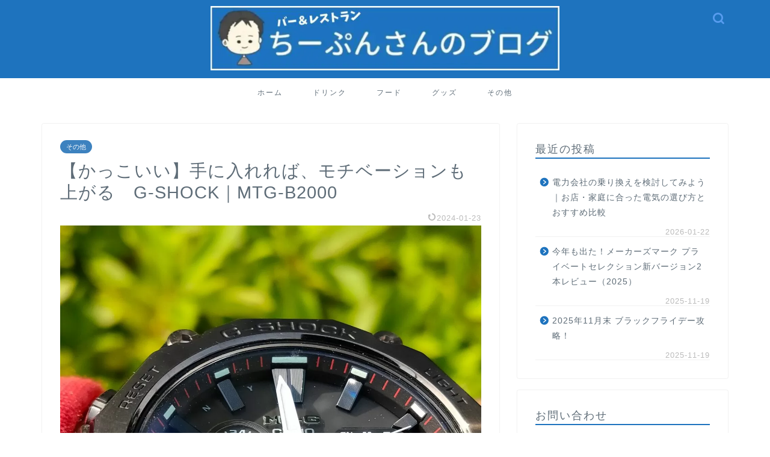

--- FILE ---
content_type: text/html; charset=UTF-8
request_url: https://cheap79.com/g-shock-mtg-b2000bde-1ajr/
body_size: 14264
content:
<!DOCTYPE html><html lang="ja"><head prefix="og: http://ogp.me/ns# fb: http://ogp.me/ns/fb# article: http://ogp.me/ns/article#">
<!-- wexal_pst_init.js does not exist -->
<!-- engagement_delay.js does not exist -->
<!-- proxy.php does not exists -->
<link rel="dns-prefetch" href="//cdnjs.cloudflare.com/">
<link rel="preconnect" href="//cdnjs.cloudflare.com/">
<link rel="dns-prefetch" href="//code.typesquare.com/">
<link rel="dns-prefetch" href="//ajax.googleapis.com/">
<link rel="dns-prefetch" href="//www.googletagmanager.com/">
<link rel="dns-prefetch" href="//pagead2.googlesyndication.com/">
<link rel="dns-prefetch" href="//www.google.com/"><meta charset="utf-8"><meta http-equiv="X-UA-Compatible" content="IE=edge"><meta name="viewport" content="width=device-width, initial-scale=1"><meta property="og:type" content="blog"><meta property="og:title" content="【かっこいい】手に入れれば、モチベーションも上がる　G-SHOCK｜MTG-B2000｜飲食店経営者のブログ"><meta property="og:url" content="https://cheap79.com/g-shock-mtg-b2000bde-1ajr/"><meta property="og:description" content="G-SHOCK MTG-B2000BDE-1AJR　の軽いレビューです。モチベーションが上がるアイテムですよ♪"><meta property="og:image" content="https://cheap79.com/wp-content/uploads/2021/05/IMG20210526065910.jpg"><meta property="og:site_name" content="飲食店経営者のブログ"><meta property="fb:admins" content=""><meta name="twitter:card" content="summary"><meta name="description" itemprop="description" content="G-SHOCK MTG-B2000BDE-1AJR　の軽いレビューです。モチベーションが上がるアイテムですよ♪"><meta name="keywords" itemprop="keywords" content="G-SHOCK MTG-B2000BDE-1AJR　腕時計"> <script data-cfasync="false" data-no-defer="1" data-no-minify="1" data-no-optimize="1">var ewww_webp_supported=!1;function check_webp_feature(A,e){var w;e=void 0!==e?e:function(){},ewww_webp_supported?e(ewww_webp_supported):((w=new Image).onload=function(){ewww_webp_supported=0<w.width&&0<w.height,e&&e(ewww_webp_supported)},w.onerror=function(){e&&e(!1)},w.src="data:image/webp;base64,"+{alpha:"UklGRkoAAABXRUJQVlA4WAoAAAAQAAAAAAAAAAAAQUxQSAwAAAARBxAR/Q9ERP8DAABWUDggGAAAABQBAJ0BKgEAAQAAAP4AAA3AAP7mtQAAAA=="}[A])}check_webp_feature("alpha");</script><script data-cfasync="false" data-no-defer="1" data-no-minify="1" data-no-optimize="1">var Arrive=function(c,w){"use strict";if(c.MutationObserver&&"undefined"!=typeof HTMLElement){var r,a=0,u=(r=HTMLElement.prototype.matches||HTMLElement.prototype.webkitMatchesSelector||HTMLElement.prototype.mozMatchesSelector||HTMLElement.prototype.msMatchesSelector,{matchesSelector:function(e,t){return e instanceof HTMLElement&&r.call(e,t)},addMethod:function(e,t,r){var a=e[t];e[t]=function(){return r.length==arguments.length?r.apply(this,arguments):"function"==typeof a?a.apply(this,arguments):void 0}},callCallbacks:function(e,t){t&&t.options.onceOnly&&1==t.firedElems.length&&(e=[e[0]]);for(var r,a=0;r=e[a];a++)r&&r.callback&&r.callback.call(r.elem,r.elem);t&&t.options.onceOnly&&1==t.firedElems.length&&t.me.unbindEventWithSelectorAndCallback.call(t.target,t.selector,t.callback)},checkChildNodesRecursively:function(e,t,r,a){for(var i,n=0;i=e[n];n++)r(i,t,a)&&a.push({callback:t.callback,elem:i}),0<i.childNodes.length&&u.checkChildNodesRecursively(i.childNodes,t,r,a)},mergeArrays:function(e,t){var r,a={};for(r in e)e.hasOwnProperty(r)&&(a[r]=e[r]);for(r in t)t.hasOwnProperty(r)&&(a[r]=t[r]);return a},toElementsArray:function(e){return e=void 0!==e&&("number"!=typeof e.length||e===c)?[e]:e}}),e=(l.prototype.addEvent=function(e,t,r,a){a={target:e,selector:t,options:r,callback:a,firedElems:[]};return this._beforeAdding&&this._beforeAdding(a),this._eventsBucket.push(a),a},l.prototype.removeEvent=function(e){for(var t,r=this._eventsBucket.length-1;t=this._eventsBucket[r];r--)e(t)&&(this._beforeRemoving&&this._beforeRemoving(t),(t=this._eventsBucket.splice(r,1))&&t.length&&(t[0].callback=null))},l.prototype.beforeAdding=function(e){this._beforeAdding=e},l.prototype.beforeRemoving=function(e){this._beforeRemoving=e},l),t=function(i,n){var o=new e,l=this,s={fireOnAttributesModification:!1};return o.beforeAdding(function(t){var e=t.target;e!==c.document&&e!==c||(e=document.getElementsByTagName("html")[0]);var r=new MutationObserver(function(e){n.call(this,e,t)}),a=i(t.options);r.observe(e,a),t.observer=r,t.me=l}),o.beforeRemoving(function(e){e.observer.disconnect()}),this.bindEvent=function(e,t,r){t=u.mergeArrays(s,t);for(var a=u.toElementsArray(this),i=0;i<a.length;i++)o.addEvent(a[i],e,t,r)},this.unbindEvent=function(){var r=u.toElementsArray(this);o.removeEvent(function(e){for(var t=0;t<r.length;t++)if(this===w||e.target===r[t])return!0;return!1})},this.unbindEventWithSelectorOrCallback=function(r){var a=u.toElementsArray(this),i=r,e="function"==typeof r?function(e){for(var t=0;t<a.length;t++)if((this===w||e.target===a[t])&&e.callback===i)return!0;return!1}:function(e){for(var t=0;t<a.length;t++)if((this===w||e.target===a[t])&&e.selector===r)return!0;return!1};o.removeEvent(e)},this.unbindEventWithSelectorAndCallback=function(r,a){var i=u.toElementsArray(this);o.removeEvent(function(e){for(var t=0;t<i.length;t++)if((this===w||e.target===i[t])&&e.selector===r&&e.callback===a)return!0;return!1})},this},i=new function(){var s={fireOnAttributesModification:!1,onceOnly:!1,existing:!1};function n(e,t,r){return!(!u.matchesSelector(e,t.selector)||(e._id===w&&(e._id=a++),-1!=t.firedElems.indexOf(e._id)))&&(t.firedElems.push(e._id),!0)}var c=(i=new t(function(e){var t={attributes:!1,childList:!0,subtree:!0};return e.fireOnAttributesModification&&(t.attributes=!0),t},function(e,i){e.forEach(function(e){var t=e.addedNodes,r=e.target,a=[];null!==t&&0<t.length?u.checkChildNodesRecursively(t,i,n,a):"attributes"===e.type&&n(r,i)&&a.push({callback:i.callback,elem:r}),u.callCallbacks(a,i)})})).bindEvent;return i.bindEvent=function(e,t,r){t=void 0===r?(r=t,s):u.mergeArrays(s,t);var a=u.toElementsArray(this);if(t.existing){for(var i=[],n=0;n<a.length;n++)for(var o=a[n].querySelectorAll(e),l=0;l<o.length;l++)i.push({callback:r,elem:o[l]});if(t.onceOnly&&i.length)return r.call(i[0].elem,i[0].elem);setTimeout(u.callCallbacks,1,i)}c.call(this,e,t,r)},i},o=new function(){var a={};function i(e,t){return u.matchesSelector(e,t.selector)}var n=(o=new t(function(){return{childList:!0,subtree:!0}},function(e,r){e.forEach(function(e){var t=e.removedNodes,e=[];null!==t&&0<t.length&&u.checkChildNodesRecursively(t,r,i,e),u.callCallbacks(e,r)})})).bindEvent;return o.bindEvent=function(e,t,r){t=void 0===r?(r=t,a):u.mergeArrays(a,t),n.call(this,e,t,r)},o};d(HTMLElement.prototype),d(NodeList.prototype),d(HTMLCollection.prototype),d(HTMLDocument.prototype),d(Window.prototype);var n={};return s(i,n,"unbindAllArrive"),s(o,n,"unbindAllLeave"),n}function l(){this._eventsBucket=[],this._beforeAdding=null,this._beforeRemoving=null}function s(e,t,r){u.addMethod(t,r,e.unbindEvent),u.addMethod(t,r,e.unbindEventWithSelectorOrCallback),u.addMethod(t,r,e.unbindEventWithSelectorAndCallback)}function d(e){e.arrive=i.bindEvent,s(i,e,"unbindArrive"),e.leave=o.bindEvent,s(o,e,"unbindLeave")}}(window,void 0),ewww_webp_supported=!1;function check_webp_feature(e,t){var r;ewww_webp_supported?t(ewww_webp_supported):((r=new Image).onload=function(){ewww_webp_supported=0<r.width&&0<r.height,t(ewww_webp_supported)},r.onerror=function(){t(!1)},r.src="data:image/webp;base64,"+{alpha:"UklGRkoAAABXRUJQVlA4WAoAAAAQAAAAAAAAAAAAQUxQSAwAAAARBxAR/Q9ERP8DAABWUDggGAAAABQBAJ0BKgEAAQAAAP4AAA3AAP7mtQAAAA==",animation:"UklGRlIAAABXRUJQVlA4WAoAAAASAAAAAAAAAAAAQU5JTQYAAAD/////AABBTk1GJgAAAAAAAAAAAAAAAAAAAGQAAABWUDhMDQAAAC8AAAAQBxAREYiI/gcA"}[e])}function ewwwLoadImages(e){if(e){for(var t=document.querySelectorAll(".batch-image img, .image-wrapper a, .ngg-pro-masonry-item a, .ngg-galleria-offscreen-seo-wrapper a"),r=0,a=t.length;r<a;r++)ewwwAttr(t[r],"data-src",t[r].getAttribute("data-webp")),ewwwAttr(t[r],"data-thumbnail",t[r].getAttribute("data-webp-thumbnail"));for(var i=document.querySelectorAll(".rev_slider ul li"),r=0,a=i.length;r<a;r++){ewwwAttr(i[r],"data-thumb",i[r].getAttribute("data-webp-thumb"));for(var n=1;n<11;)ewwwAttr(i[r],"data-param"+n,i[r].getAttribute("data-webp-param"+n)),n++}for(r=0,a=(i=document.querySelectorAll(".rev_slider img")).length;r<a;r++)ewwwAttr(i[r],"data-lazyload",i[r].getAttribute("data-webp-lazyload"));for(var o=document.querySelectorAll("div.woocommerce-product-gallery__image"),r=0,a=o.length;r<a;r++)ewwwAttr(o[r],"data-thumb",o[r].getAttribute("data-webp-thumb"))}for(var l=document.querySelectorAll("video"),r=0,a=l.length;r<a;r++)ewwwAttr(l[r],"poster",e?l[r].getAttribute("data-poster-webp"):l[r].getAttribute("data-poster-image"));for(var s,c=document.querySelectorAll("img.ewww_webp_lazy_load"),r=0,a=c.length;r<a;r++)e&&(ewwwAttr(c[r],"data-lazy-srcset",c[r].getAttribute("data-lazy-srcset-webp")),ewwwAttr(c[r],"data-srcset",c[r].getAttribute("data-srcset-webp")),ewwwAttr(c[r],"data-lazy-src",c[r].getAttribute("data-lazy-src-webp")),ewwwAttr(c[r],"data-src",c[r].getAttribute("data-src-webp")),ewwwAttr(c[r],"data-orig-file",c[r].getAttribute("data-webp-orig-file")),ewwwAttr(c[r],"data-medium-file",c[r].getAttribute("data-webp-medium-file")),ewwwAttr(c[r],"data-large-file",c[r].getAttribute("data-webp-large-file")),null!=(s=c[r].getAttribute("srcset"))&&!1!==s&&s.includes("R0lGOD")&&ewwwAttr(c[r],"src",c[r].getAttribute("data-lazy-src-webp"))),c[r].className=c[r].className.replace(/\bewww_webp_lazy_load\b/,"");for(var w=document.querySelectorAll(".ewww_webp"),r=0,a=w.length;r<a;r++)e?(ewwwAttr(w[r],"srcset",w[r].getAttribute("data-srcset-webp")),ewwwAttr(w[r],"src",w[r].getAttribute("data-src-webp")),ewwwAttr(w[r],"data-orig-file",w[r].getAttribute("data-webp-orig-file")),ewwwAttr(w[r],"data-medium-file",w[r].getAttribute("data-webp-medium-file")),ewwwAttr(w[r],"data-large-file",w[r].getAttribute("data-webp-large-file")),ewwwAttr(w[r],"data-large_image",w[r].getAttribute("data-webp-large_image")),ewwwAttr(w[r],"data-src",w[r].getAttribute("data-webp-src"))):(ewwwAttr(w[r],"srcset",w[r].getAttribute("data-srcset-img")),ewwwAttr(w[r],"src",w[r].getAttribute("data-src-img"))),w[r].className=w[r].className.replace(/\bewww_webp\b/,"ewww_webp_loaded");window.jQuery&&jQuery.fn.isotope&&jQuery.fn.imagesLoaded&&(jQuery(".fusion-posts-container-infinite").imagesLoaded(function(){jQuery(".fusion-posts-container-infinite").hasClass("isotope")&&jQuery(".fusion-posts-container-infinite").isotope()}),jQuery(".fusion-portfolio:not(.fusion-recent-works) .fusion-portfolio-wrapper").imagesLoaded(function(){jQuery(".fusion-portfolio:not(.fusion-recent-works) .fusion-portfolio-wrapper").isotope()}))}function ewwwWebPInit(e){ewwwLoadImages(e),ewwwNggLoadGalleries(e),document.arrive(".ewww_webp",function(){ewwwLoadImages(e)}),document.arrive(".ewww_webp_lazy_load",function(){ewwwLoadImages(e)}),document.arrive("videos",function(){ewwwLoadImages(e)}),"loading"==document.readyState?document.addEventListener("DOMContentLoaded",ewwwJSONParserInit):("undefined"!=typeof galleries&&ewwwNggParseGalleries(e),ewwwWooParseVariations(e))}function ewwwAttr(e,t,r){null!=r&&!1!==r&&e.setAttribute(t,r)}function ewwwJSONParserInit(){"undefined"!=typeof galleries&&check_webp_feature("alpha",ewwwNggParseGalleries),check_webp_feature("alpha",ewwwWooParseVariations)}function ewwwWooParseVariations(e){if(e)for(var t=document.querySelectorAll("form.variations_form"),r=0,a=t.length;r<a;r++){var i=t[r].getAttribute("data-product_variations"),n=!1;try{for(var o in i=JSON.parse(i))void 0!==i[o]&&void 0!==i[o].image&&(void 0!==i[o].image.src_webp&&(i[o].image.src=i[o].image.src_webp,n=!0),void 0!==i[o].image.srcset_webp&&(i[o].image.srcset=i[o].image.srcset_webp,n=!0),void 0!==i[o].image.full_src_webp&&(i[o].image.full_src=i[o].image.full_src_webp,n=!0),void 0!==i[o].image.gallery_thumbnail_src_webp&&(i[o].image.gallery_thumbnail_src=i[o].image.gallery_thumbnail_src_webp,n=!0),void 0!==i[o].image.thumb_src_webp&&(i[o].image.thumb_src=i[o].image.thumb_src_webp,n=!0));n&&ewwwAttr(t[r],"data-product_variations",JSON.stringify(i))}catch(e){}}}function ewwwNggParseGalleries(e){if(e)for(var t in galleries){var r=galleries[t];galleries[t].images_list=ewwwNggParseImageList(r.images_list)}}function ewwwNggLoadGalleries(e){e&&document.addEventListener("ngg.galleria.themeadded",function(e,t){window.ngg_galleria._create_backup=window.ngg_galleria.create,window.ngg_galleria.create=function(e,t){var r=$(e).data("id");return galleries["gallery_"+r].images_list=ewwwNggParseImageList(galleries["gallery_"+r].images_list),window.ngg_galleria._create_backup(e,t)}})}function ewwwNggParseImageList(e){for(var t in e){var r=e[t];if(void 0!==r["image-webp"]&&(e[t].image=r["image-webp"],delete e[t]["image-webp"]),void 0!==r["thumb-webp"]&&(e[t].thumb=r["thumb-webp"],delete e[t]["thumb-webp"]),void 0!==r.full_image_webp&&(e[t].full_image=r.full_image_webp,delete e[t].full_image_webp),void 0!==r.srcsets)for(var a in r.srcsets)nggSrcset=r.srcsets[a],void 0!==r.srcsets[a+"-webp"]&&(e[t].srcsets[a]=r.srcsets[a+"-webp"],delete e[t].srcsets[a+"-webp"]);if(void 0!==r.full_srcsets)for(var i in r.full_srcsets)nggFSrcset=r.full_srcsets[i],void 0!==r.full_srcsets[i+"-webp"]&&(e[t].full_srcsets[i]=r.full_srcsets[i+"-webp"],delete e[t].full_srcsets[i+"-webp"])}return e}check_webp_feature("alpha",ewwwWebPInit);</script><link media="all" href="https://cheap79.com/wp-content/cache/autoptimize/css/autoptimize_b32125861949d7d9f9c0ee2d3c0ab845.css" rel="stylesheet"><title>【かっこいい】手に入れれば、モチベーションも上がる　G-SHOCK｜MTG-B2000｜飲食店経営者のブログ</title><meta name='robots' content='max-image-preview:large'/> <script>var ajaxurl = "https://cheap79.com/wp-admin/admin-ajax.php";</script> <link rel='dns-prefetch' href='//code.typesquare.com'/><link rel='dns-prefetch' href='//www.google.com'/><link rel='dns-prefetch' href='//ajax.googleapis.com'/><link rel='dns-prefetch' href='//cdnjs.cloudflare.com'/><link rel="alternate" type="application/rss+xml" title="飲食店経営者のブログ &raquo; フィード" href="https://cheap79.com/feed/"/><link rel="alternate" type="application/rss+xml" title="飲食店経営者のブログ &raquo; コメントフィード" href="https://cheap79.com/comments/feed/"/><link rel="alternate" type="application/rss+xml" title="飲食店経営者のブログ &raquo; 【かっこいい】手に入れれば、モチベーションも上がる　G-SHOCK｜MTG-B2000 のコメントのフィード" href="https://cheap79.com/g-shock-mtg-b2000bde-1ajr/feed/"/><link rel='stylesheet' id='swiper-style-css' href='https://cdnjs.cloudflare.com/ajax/libs/Swiper/4.0.7/css/swiper.min.css?ver=5.8.1' type='text/css' media='all'/><link rel='stylesheet' id='sbd_style-css' href='https://cheap79.com/?sbd=1&#038;ver=5.8.1' type='text/css' media='all'/> <script type='text/javascript' src='https://ajax.googleapis.com/ajax/libs/jquery/1.12.4/jquery.min.js?ver=5.8.1' id='jquery-js'></script> <script type='text/javascript' src='//code.typesquare.com/static/5b0e3c4aee6847bda5a036abac1e024a/ts307f.js?fadein=0&#038;ver=2.0.4' id='typesquare_std-js'></script> <script type='text/javascript' id='quads-scripts-js-extra'>var quads = {"version":"2.0.98.1","allowed_click":"3","quads_click_limit":"3","quads_ban_duration":"1"};</script> <link rel="https://api.w.org/" href="https://cheap79.com/wp-json/"/><link rel="alternate" type="application/json" href="https://cheap79.com/wp-json/wp/v2/posts/168"/><link rel="canonical" href="https://cheap79.com/g-shock-mtg-b2000bde-1ajr/"/><link rel='shortlink' href='https://cheap79.com/?p=168'/><link rel="alternate" type="application/json+oembed" href="https://cheap79.com/wp-json/oembed/1.0/embed?url=https%3A%2F%2Fcheap79.com%2Fg-shock-mtg-b2000bde-1ajr%2F"/><link rel="alternate" type="text/xml+oembed" href="https://cheap79.com/wp-json/oembed/1.0/embed?url=https%3A%2F%2Fcheap79.com%2Fg-shock-mtg-b2000bde-1ajr%2F&#038;format=xml"/> <script>document.cookie = 'quads_browser_width='+screen.width;</script> <noscript><style>.lazyload[data-src]{display:none !important;}</style></noscript><link rel="icon" href="https://cheap79.com/wp-content/uploads/2021/06/cropped-ICON-2-32x32.png" sizes="32x32"/><link rel="icon" href="https://cheap79.com/wp-content/uploads/2021/06/cropped-ICON-2-192x192.png" sizes="192x192"/><link rel="apple-touch-icon" href="https://cheap79.com/wp-content/uploads/2021/06/cropped-ICON-2-180x180.png"/><meta name="msapplication-TileImage" content="https://cheap79.com/wp-content/uploads/2021/06/cropped-ICON-2-270x270.png"/><meta name="google-site-verification" content="MdQtmAxvwzddUN1QHKhiz-Thi5qCbsVrYJL4FhGEibg"/> <script async src="https://www.googletagmanager.com/gtag/js?id=UA-197729516-1"></script> <script>window.dataLayer = window.dataLayer || [];
  function gtag(){dataLayer.push(arguments);}
  gtag('js', new Date());

  gtag('config', 'UA-197729516-1');</script> </head><body class="post-template-default single single-post postid-168 single-format-standard" id="nofont-style">
<script data-cfasync="false" data-no-defer="1" data-no-minify="1" data-no-optimize="1">if(typeof ewww_webp_supported==="undefined"){var ewww_webp_supported=!1}if(ewww_webp_supported){document.body.classList.add("webp-support")}</script><div id="wrapper"><div id="scroll-content" class="animate-off"><div id="header-box" class="tn_on header-box animate-off"><div id="header" class="header-type2 header animate-off"><div id="site-info" class="ef"> <span class="tn-logo-size"><a href='https://cheap79.com/' title='飲食店経営者のブログ' rel='home'><img src="[data-uri]" alt='バーテンで料理人　ちーぷんさんのブログ' data-src="https://cheap79.com/wp-content/uploads/2022/07/title.jpg" decoding="async" class="lazyload ewww_webp_lazy_load" data-src-webp="https://cheap79.com/wp-content/uploads/2022/07/title.jpg.webp"><noscript><img src='https://cheap79.com/wp-content/uploads/2022/07/title.jpg' alt='バーテンで料理人　ちーぷんさんのブログ' data-eio="l"></noscript></a></span></div><div id="headmenu"> <span class="headsns tn_sns_off"> <span class="twitter"><a href="#"><i class="jic-type jin-ifont-twitter" aria-hidden="true"></i></a></span> <span class="jin-contact"> <a href="#"><i class="jic-type jin-ifont-mail" aria-hidden="true"></i></a> </span> </span> <span class="headsearch tn_search_on"><form class="search-box" role="search" method="get" id="searchform" action="https://cheap79.com/"> <input type="search" placeholder="" class="text search-text" value="" name="s" id="s"> <input type="submit" id="searchsubmit" value="&#xe931;"></form> </span></div></div></div><div id="nav-container" class="header-style3-animate animate-off"><div id="drawernav" class="ef"><nav class="fixed-content"><ul class="menu-box"><li class="menu-item menu-item-type-custom menu-item-object-custom menu-item-home menu-item-20"><a href="https://cheap79.com/">ホーム</a></li><li class="menu-item menu-item-type-taxonomy menu-item-object-category menu-item-1941"><a href="https://cheap79.com/category/drink/">ドリンク</a></li><li class="menu-item menu-item-type-taxonomy menu-item-object-category menu-item-1942"><a href="https://cheap79.com/category/food/">フード</a></li><li class="menu-item menu-item-type-taxonomy menu-item-object-category menu-item-1943"><a href="https://cheap79.com/category/item/">グッズ</a></li><li class="menu-item menu-item-type-taxonomy menu-item-object-category current-post-ancestor current-menu-parent current-post-parent menu-item-1944"><a href="https://cheap79.com/category/other/">その他</a></li></ul></nav></div></div><div class="clearfix"></div><div id="contents"><main id="main-contents" class="main-contents article_style1 animate-off" itemprop="mainContentOfPage"><section class="cps-post-box hentry"><article class="cps-post"><header class="cps-post-header"> <span class="cps-post-cat category-other" itemprop="keywords"><a href="https://cheap79.com/category/other/" style="background-color:!important;">その他</a></span><h1 class="cps-post-title entry-title" itemprop="headline">【かっこいい】手に入れれば、モチベーションも上がる　G-SHOCK｜MTG-B2000</h1><div class="cps-post-meta vcard"> <span class="writer fn" itemprop="author" itemscope itemtype="https://schema.org/Person"><span itemprop="name">ちーぷんさん</span></span> <span class="cps-post-date-box"> <span class="cps-post-date"><time class="entry-date date published updated" datetime="2024-01-23T13:11:49+09:00"><i class="jic jin-ifont-reload" aria-hidden="true"></i>&nbsp;2024-01-23</time></span> </span></div></header><div class="cps-post-thumb jin-thumb-original" itemscope itemtype="https://schema.org/ImageObject"> <noscript><img src="https://cheap79.com/wp-content/uploads/2021/05/IMG20210526065910-1247x720.jpg" class="attachment-large_size size-large_size wp-post-image" alt="" width="1247" height="720" srcset="https://cheap79.com/wp-content/uploads/2021/05/IMG20210526065910-1247x720.jpg 1247w, https://cheap79.com/wp-content/uploads/2021/05/IMG20210526065910-1247x720.jpg 856w" sizes="(max-width: 1247px) 100vw, 1247px"/></noscript><img src='data:image/svg+xml,%3Csvg%20xmlns=%22http://www.w3.org/2000/svg%22%20viewBox=%220%200%20210%20140%22%3E%3C/svg%3E' data-src="https://cheap79.com/wp-content/uploads/2021/05/IMG20210526065910-1247x720.jpg" class="lazyload attachment-large_size size-large_size wp-post-image" alt="" width="1247" height="720" data-srcset="https://cheap79.com/wp-content/uploads/2021/05/IMG20210526065910-1247x720.jpg 1247w, https://cheap79.com/wp-content/uploads/2021/05/IMG20210526065910-1247x720.jpg 856w" data-sizes="(max-width: 1247px) 100vw, 1247px"/></div><div class="share-top sns-design-type02"><div class="sns-top"><ol><li class="twitter"><a href="https://twitter.com/share?url=https%3A%2F%2Fcheap79.com%2Fg-shock-mtg-b2000bde-1ajr%2F&text=%E3%80%90%E3%81%8B%E3%81%A3%E3%81%93%E3%81%84%E3%81%84%E3%80%91%E6%89%8B%E3%81%AB%E5%85%A5%E3%82%8C%E3%82%8C%E3%81%B0%E3%80%81%E3%83%A2%E3%83%81%E3%83%99%E3%83%BC%E3%82%B7%E3%83%A7%E3%83%B3%E3%82%82%E4%B8%8A%E3%81%8C%E3%82%8B%E3%80%80G-SHOCK%EF%BD%9CMTG-B2000 - 飲食店経営者のブログ&hashtags=G-SHOCK"><i class="jic jin-ifont-twitter"></i></a></li><li class="facebook"> <a href="https://www.facebook.com/sharer.php?src=bm&u=https%3A%2F%2Fcheap79.com%2Fg-shock-mtg-b2000bde-1ajr%2F&t=%E3%80%90%E3%81%8B%E3%81%A3%E3%81%93%E3%81%84%E3%81%84%E3%80%91%E6%89%8B%E3%81%AB%E5%85%A5%E3%82%8C%E3%82%8C%E3%81%B0%E3%80%81%E3%83%A2%E3%83%81%E3%83%99%E3%83%BC%E3%82%B7%E3%83%A7%E3%83%B3%E3%82%82%E4%B8%8A%E3%81%8C%E3%82%8B%E3%80%80G-SHOCK%EF%BD%9CMTG-B2000 - 飲食店経営者のブログ" onclick="javascript:window.open(this.href, '', 'menubar=no,toolbar=no,resizable=yes,scrollbars=yes,height=300,width=600');return false;"><i class="jic jin-ifont-facebook-t" aria-hidden="true"></i></a></li><li class="hatebu"> <a href="https://b.hatena.ne.jp/add?mode=confirm&url=https%3A%2F%2Fcheap79.com%2Fg-shock-mtg-b2000bde-1ajr%2F" onclick="javascript:window.open(this.href, '', 'menubar=no,toolbar=no,resizable=yes,scrollbars=yes,height=400,width=510');return false;"><i class="font-hatena"></i></a></li><li class="pocket"> <a href="https://getpocket.com/edit?url=https%3A%2F%2Fcheap79.com%2Fg-shock-mtg-b2000bde-1ajr%2F&title=%E3%80%90%E3%81%8B%E3%81%A3%E3%81%93%E3%81%84%E3%81%84%E3%80%91%E6%89%8B%E3%81%AB%E5%85%A5%E3%82%8C%E3%82%8C%E3%81%B0%E3%80%81%E3%83%A2%E3%83%81%E3%83%99%E3%83%BC%E3%82%B7%E3%83%A7%E3%83%B3%E3%82%82%E4%B8%8A%E3%81%8C%E3%82%8B%E3%80%80G-SHOCK%EF%BD%9CMTG-B2000 - 飲食店経営者のブログ"><i class="jic jin-ifont-pocket" aria-hidden="true"></i></a></li><li class="line"> <a href="https://line.me/R/msg/text/?https%3A%2F%2Fcheap79.com%2Fg-shock-mtg-b2000bde-1ajr%2F"><i class="jic jin-ifont-line" aria-hidden="true"></i></a></li></ol></div></div><div class="clearfix"></div><div class="cps-post-main-box"><div class="cps-post-main    h2-style08 h3-style05 h4-style01 entry-content m-size m-size-sp" itemprop="articleBody"><div class="clearfix"></div><p> 　皆様お疲れ様でございます。毎日大変な日々を過ごしているかと思います。私もそうです(T_T)　</p><p>　日々、頑張っている自分へのご褒美、またはモチベーションを上げるたのもお買い物は本当に必要だと思います。それは自己満足で良いと思ってます。男性でしたら「車」や「バイク」、「腕時計」とか、それぞれあるかと思います。</p><p>　今回は、私が最近手に入れたモチベーション・グッズを紹介いたします！</p><p>それは、G-SHOCK MTG-B2000BDE-1AJRです！</p><p>　先日、カッコいいG-SHOCKを発見したのです！新発売されていたのも知らずに、偶然Instagramで見て一目惚れ(^^)。その数時間後にはポチってました！G-SHOCK MTG-B2000BDE-1AJRを購入して良かった(^^)</p><figure class="wp-block-image size-large"><noscript><img width="681" height="1024" src="https://cheap79.com/wp-content/uploads/2021/10/Screenshot_2021-10-09-08-56-19-90_b5f6883d2c20a96c53babc0b4ac88108-681x1024.jpg" alt="" class="wp-image-866"/></noscript><img width="681" height="1024" src='data:image/svg+xml,%3Csvg%20xmlns=%22http://www.w3.org/2000/svg%22%20viewBox=%220%200%20681%201024%22%3E%3C/svg%3E' data-src="https://cheap79.com/wp-content/uploads/2021/10/Screenshot_2021-10-09-08-56-19-90_b5f6883d2c20a96c53babc0b4ac88108-681x1024.jpg" alt="" class="lazyload wp-image-866"/></figure><p></p> <script async src="https://pagead2.googlesyndication.com/pagead/js/adsbygoogle.js?client=ca-pub-1239972180990834" crossorigin="anonymous"></script> <ins class="adsbygoogle" style="display:block" data-ad-client="ca-pub-1239972180990834" data-ad-slot="3403856521" data-ad-format="auto" data-full-width-responsive="true"></ins> <script>(adsbygoogle = window.adsbygoogle || []).push({});</script> <p></p><div id="rtoc-mokuji-wrapper" class="rtoc-mokuji-content frame2 preset1 animation-fade rtoc_open default" data-id="168" data-theme="jin-child"><div id="rtoc-mokuji-title" class=" rtoc_center"> <button class="rtoc_open_close rtoc_open"></button> <span>Contents</span></div><ol class="rtoc-mokuji decimal_ol level-1"><li class="rtoc-item"><a href="#クールだけど無骨さが好きです-変わらぬ人気のg-shock">クールだけど無骨さが好きです。変わらぬ人気のG-SHOCK。</a></li><li class="rtoc-item"><a href="#ついにｍtgの魅力に気づいてしまった">ついにＭTGの魅力に気づいてしまった！</a></li><li class="rtoc-item"><a href="#そして-mtg-b2000bde-1ajrを知り一目惚れ">そして、MTG-B2000BDE-1AJRを知り一目惚れ！</a></li></ol></div><h2 id="クールだけど無骨さが好きです-変わらぬ人気のg-shock">クールだけど無骨さが好きです。変わらぬ人気のG-SHOCK。</h2><p> 　３年くらい前、お客さんが「久々にG-SHOCK買ったんだよね、昔のスタイルのやつ」って言いながら腕時計を見せてもらいました。「おー！そうだねワンポイントにG-SHOCKもいいよね、G-SHOCKのこと忘れててごめん(T_T)」と、早々にお手軽な１本を購入。それを気にその後メタル系のG-SHOCKに惚れてG-STEELへ、そして現在の「<a href="https://www.casio.com/jp/watches/gshock/product.MTG-B2000BDE-1A/" target="_blank" rel="noreferrer noopener">MTG-B2000BDE-1AJR</a>」の前にひと目ボレした「MTG-G1000RS-1AJF」を購入！ついに「MT-G」!</p> <a href="https://cheap79.com/mtg-b2000ybd-1ajf/" class="blog-card"><div class="blog-card-hl-box"><i class="jic jin-ifont-post"></i><span class="blog-card-hl"></span></div><div class="blog-card-box"><div class="blog-card-thumbnail"><noscript><img src="https://cheap79.com/wp-content/uploads/2021/10/Screenshot_2021-10-09-08-55-08-57_b5f6883d2c20a96c53babc0b4ac88108-320x180.jpg" class="blog-card-thumb-image wp-post-image" alt="MTG-B2000YBD-1AJF" width="162" height="91"/></noscript><img src='data:image/svg+xml,%3Csvg%20xmlns=%22http://www.w3.org/2000/svg%22%20viewBox=%220%200%20210%20140%22%3E%3C/svg%3E' data-src="https://cheap79.com/wp-content/uploads/2021/10/Screenshot_2021-10-09-08-55-08-57_b5f6883d2c20a96c53babc0b4ac88108-320x180.jpg" class="lazyload blog-card-thumb-image wp-post-image" alt="MTG-B2000YBD-1AJF" width="162" height="91"/></div><div class="blog-card-content"><span class="blog-card-title">【かっこいい！】手に入れれば、モチベーションも上がるpart2/G-SHOCK/MTG-B2000</span><span class="blog-card-excerpt"> 　CASIOのG-SHOCKシリーズ、その中でもの上位シリーズである“MT-G”シリーズに新作が登場する！ MTG-B2000...</span></div></div></a><h2 id="ついにｍtgの魅力に気づいてしまった">ついにＭTGの魅力に気づいてしまった！</h2><p>　先に購入したMT-G G1000RS。一目惚れしたときにはすでに生産終了となってました。その時に「Ｇ-SHOCKは欲しいモデルがあったら販売中に購入しないと！」と思った次第です。でも、いろいろ調べた結果、メルカリで発見！もちろん価格ではありませんが、元々２２万円のG-SHOCKを購入するとは思いませんでした、けど自分へのご褒美(^^)。超嬉しかったです。</p><h2 id="そして-mtg-b2000bde-1ajrを知り一目惚れ">そして、MTG-B2000BDE-1AJRを知り一目惚れ！</h2><p>　そして、MTG-B2000BDE-1AJRを知り一目惚れ！先程の様に、売り切れる前に速攻購入！こちらもどうやら数量限定の様です、もう一本お取り置きしたいくらい気にってます！</p><p>気になっているお方がぜひゲットしていただきたいです！モチベーションも上がりますよ(^^)</p><p>　このG-SHOCK MTG-B2000BDE-1AJRの使用感等、素人ながらまた改めてレビューして行きたいと思います(^^)</p> <script type="text/javascript">(function(b,c,f,g,a,d,e){b.MoshimoAffiliateObject=a;b[a]=b[a]||function(){arguments.currentScript=c.currentScript||c.scripts[c.scripts.length-2];(b[a].q=b[a].q||[]).push(arguments)};c.getElementById(a)||(d=c.createElement(f),d.src=g,d.id=a,e=c.getElementsByTagName("body")[0],e.appendChild(d))})(window,document,"script","//dn.msmstatic.com/site/cardlink/bundle.js?20210203","msmaflink");msmaflink({"n":"[カシオ] 腕時計 ジーショック MT-G Bluetooth 搭載 電波ソーラー デュアルコアガード構造 MTG-B2000BDE-1AJR メンズ ブラック","b":"G-SHOCK(ジーショック)","t":"MTG-B2000BDE-1AJR","d":"https:\/\/m.media-amazon.com","c_p":"\/images\/I","p":["\/41wWZeQFFqL._SL500_.jpg","\/41P29i7tdTL._SL500_.jpg","\/4186JoEp1SS._SL500_.jpg","\/41oDPvTn9dL._SL500_.jpg","\/31emmMOse8S._SL500_.jpg"],"u":{"u":"https:\/\/www.amazon.co.jp\/dp\/B08ZYX26VK","t":"amazon","r_v":""},"v":"2.1","b_l":[{"id":1,"u_tx":"Amazonで見る","u_bc":"#f79256","u_url":"https:\/\/www.amazon.co.jp\/dp\/B08ZYX26VK","a_id":2687878,"p_id":170,"pl_id":27060,"pc_id":185,"s_n":"amazon","u_so":1},{"id":2,"u_tx":"楽天市場で見る","u_bc":"#f76956","u_url":"https:\/\/search.rakuten.co.jp\/search\/mall\/%5B%E3%82%AB%E3%82%B7%E3%82%AA%5D%20%E8%85%95%E6%99%82%E8%A8%88%20%E3%82%B8%E3%83%BC%E3%82%B7%E3%83%A7%E3%83%83%E3%82%AF%20MT-G%20Bluetooth%20%E6%90%AD%E8%BC%89%20%E9%9B%BB%E6%B3%A2%E3%82%BD%E3%83%BC%E3%83%A9%E3%83%BC%20%E3%83%87%E3%83%A5%E3%82%A2%E3%83%AB%E3%82%B3%E3%82%A2%E3%82%AC%E3%83%BC%E3%83%89%E6%A7%8B%E9%80%A0%20MTG-B2000BDE-1AJR%20%E3%83%A1%E3%83%B3%E3%82%BA%20%E3%83%96%E3%83%A9%E3%83%83%E3%82%AF\/","a_id":2634655,"p_id":54,"pl_id":27059,"pc_id":54,"s_n":"rakuten","u_so":2},{"id":3,"u_tx":"Yahoo!ショッピングで見る","u_bc":"#66a7ff","u_url":"https:\/\/shopping.yahoo.co.jp\/search?first=1\u0026p=%5B%E3%82%AB%E3%82%B7%E3%82%AA%5D%20%E8%85%95%E6%99%82%E8%A8%88%20%E3%82%B8%E3%83%BC%E3%82%B7%E3%83%A7%E3%83%83%E3%82%AF%20MT-G%20Bluetooth%20%E6%90%AD%E8%BC%89%20%E9%9B%BB%E6%B3%A2%E3%82%BD%E3%83%BC%E3%83%A9%E3%83%BC%20%E3%83%87%E3%83%A5%E3%82%A2%E3%83%AB%E3%82%B3%E3%82%A2%E3%82%AC%E3%83%BC%E3%83%89%E6%A7%8B%E9%80%A0%20MTG-B2000BDE-1AJR%20%E3%83%A1%E3%83%B3%E3%82%BA%20%E3%83%96%E3%83%A9%E3%83%83%E3%82%AF","a_id":2635457,"p_id":1225,"pl_id":27061,"pc_id":1925,"s_n":"yahoo","u_so":3}],"eid":"kLfNw","s":"s"});</script><div id="msmaflink-kLfNw">リンク</div><p></p><p></p><div class="tag-box"><span><a href="https://cheap79.com/tag/g-shck/"> G-SHCK</a></span><span><a href="https://cheap79.com/tag/%e3%81%8a%e3%81%99%e3%81%99%e3%82%81%e3%83%ac%e3%83%93%e3%83%a5%e3%83%bc/"> おすすめレビュー</a></span></div><div class="profile-card"><div class="profile-title ef">ABOUT ME</div><div class="profile-flexbox"><div class="profile-thumbnail-box"><div class="profile-thumbnail"><noscript><img src="https://cheap79.com/wp-content/uploads/2021/06/cropped-ICON-2-150x150.png" width="100" height="100" srcset="https://cheap79.com/wp-content/uploads/2021/06/cropped-ICON-2-270x270.png 2x" alt="ちーぷんさん" class="avatar avatar-100 wp-user-avatar wp-user-avatar-100 alignnone photo"/></noscript><img src='data:image/svg+xml,%3Csvg%20xmlns=%22http://www.w3.org/2000/svg%22%20viewBox=%220%200%20100%20100%22%3E%3C/svg%3E' data-src="https://cheap79.com/wp-content/uploads/2021/06/cropped-ICON-2-150x150.png" width="100" height="100" data-srcset="https://cheap79.com/wp-content/uploads/2021/06/cropped-ICON-2-270x270.png 2x" alt="ちーぷんさん" class="lazyload avatar avatar-100 wp-user-avatar wp-user-avatar-100 alignnone photo"/></div></div><div class="profile-meta"><div class="profile-name">ちーぷんさん</div><div class="profile-desc">飲食店を経営している私から、美味しい料理や温かい雰囲気を提供し、お客様の笑顔が私たちの原動力です。このブログでは、経験から得たヒントや楽しいエピソードをシェアしていきます。一緒に飲食業の舞台裏を覗いて、新しいアイデアや気づきを楽しんでいただければ嬉しいです。お楽しみに！</div></div></div><div class="profile-link-box"><div class="profile-link ef"><span><i class="jic jic-type jin-ifont-blogtext"></i>BLOG：</span><a rel="noreferrer noopener" href="https://cheap79.com" target="_blank">https://cheap79.com</a></div><div class="profile-follow"></div></div></div><div class="clearfix"></div><div class="adarea-box"></div><div class="related-ad-unit-area"></div><div class="share sns-design-type02"><div class="sns"><ol><li class="twitter"><a href="https://twitter.com/share?url=https%3A%2F%2Fcheap79.com%2Fg-shock-mtg-b2000bde-1ajr%2F&text=%E3%80%90%E3%81%8B%E3%81%A3%E3%81%93%E3%81%84%E3%81%84%E3%80%91%E6%89%8B%E3%81%AB%E5%85%A5%E3%82%8C%E3%82%8C%E3%81%B0%E3%80%81%E3%83%A2%E3%83%81%E3%83%99%E3%83%BC%E3%82%B7%E3%83%A7%E3%83%B3%E3%82%82%E4%B8%8A%E3%81%8C%E3%82%8B%E3%80%80G-SHOCK%EF%BD%9CMTG-B2000 - 飲食店経営者のブログ&hashtags=G-SHOCK"><i class="jic jin-ifont-twitter"></i></a></li><li class="facebook"> <a href="https://www.facebook.com/sharer.php?src=bm&u=https%3A%2F%2Fcheap79.com%2Fg-shock-mtg-b2000bde-1ajr%2F&t=%E3%80%90%E3%81%8B%E3%81%A3%E3%81%93%E3%81%84%E3%81%84%E3%80%91%E6%89%8B%E3%81%AB%E5%85%A5%E3%82%8C%E3%82%8C%E3%81%B0%E3%80%81%E3%83%A2%E3%83%81%E3%83%99%E3%83%BC%E3%82%B7%E3%83%A7%E3%83%B3%E3%82%82%E4%B8%8A%E3%81%8C%E3%82%8B%E3%80%80G-SHOCK%EF%BD%9CMTG-B2000 - 飲食店経営者のブログ" onclick="javascript:window.open(this.href, '', 'menubar=no,toolbar=no,resizable=yes,scrollbars=yes,height=300,width=600');return false;"><i class="jic jin-ifont-facebook-t" aria-hidden="true"></i></a></li><li class="hatebu"> <a href="https://b.hatena.ne.jp/add?mode=confirm&url=https%3A%2F%2Fcheap79.com%2Fg-shock-mtg-b2000bde-1ajr%2F" onclick="javascript:window.open(this.href, '', 'menubar=no,toolbar=no,resizable=yes,scrollbars=yes,height=400,width=510');return false;"><i class="font-hatena"></i></a></li><li class="pocket"> <a href="https://getpocket.com/edit?url=https%3A%2F%2Fcheap79.com%2Fg-shock-mtg-b2000bde-1ajr%2F&title=%E3%80%90%E3%81%8B%E3%81%A3%E3%81%93%E3%81%84%E3%81%84%E3%80%91%E6%89%8B%E3%81%AB%E5%85%A5%E3%82%8C%E3%82%8C%E3%81%B0%E3%80%81%E3%83%A2%E3%83%81%E3%83%99%E3%83%BC%E3%82%B7%E3%83%A7%E3%83%B3%E3%82%82%E4%B8%8A%E3%81%8C%E3%82%8B%E3%80%80G-SHOCK%EF%BD%9CMTG-B2000 - 飲食店経営者のブログ"><i class="jic jin-ifont-pocket" aria-hidden="true"></i></a></li><li class="line"> <a href="https://line.me/R/msg/text/?https%3A%2F%2Fcheap79.com%2Fg-shock-mtg-b2000bde-1ajr%2F"><i class="jic jin-ifont-line" aria-hidden="true"></i></a></li></ol></div></div></div></div></article></section><div class="toppost-list-box-simple"><section class="related-entry-section toppost-list-box-inner"><div class="related-entry-headline"><div class="related-entry-headline-text ef"><span class="fa-headline"><i class="jic jin-ifont-post" aria-hidden="true"></i>RELATED POST</span></div></div><div class="post-list-mag3col"><article class="post-list-item" itemscope itemtype="https://schema.org/BlogPosting"> <a class="post-list-link" rel="bookmark" href="https://cheap79.com/mtg-b2000ybd-1ajf/" itemprop='mainEntityOfPage'><div class="post-list-inner"><div class="post-list-thumb" itemprop="image" itemscope itemtype="https://schema.org/ImageObject"> <noscript><img src="https://cheap79.com/wp-content/uploads/2021/10/Screenshot_2021-10-09-08-55-08-57_b5f6883d2c20a96c53babc0b4ac88108-640x360.jpg" class="attachment-small_size size-small_size wp-post-image" alt="MTG-B2000YBD-1AJF" width="368" height="207"/></noscript><img src='data:image/svg+xml,%3Csvg%20xmlns=%22http://www.w3.org/2000/svg%22%20viewBox=%220%200%20210%20140%22%3E%3C/svg%3E' data-src="https://cheap79.com/wp-content/uploads/2021/10/Screenshot_2021-10-09-08-55-08-57_b5f6883d2c20a96c53babc0b4ac88108-640x360.jpg" class="lazyload attachment-small_size size-small_size wp-post-image" alt="MTG-B2000YBD-1AJF" width="368" height="207"/><meta itemprop="url" content="https://cheap79.com/wp-content/uploads/2021/10/Screenshot_2021-10-09-08-55-08-57_b5f6883d2c20a96c53babc0b4ac88108-640x360.jpg"><meta itemprop="width" content="640"><meta itemprop="height" content="360"></div><div class="post-list-meta vcard"> <span class="post-list-cat category-other" style="background-color:!important;" itemprop="keywords">その他</span><h2 class="post-list-title entry-title" itemprop="headline">【かっこいい！】手に入れれば、モチベーションも上がるpart2/G-SHOCK/MTG-B2000</h2> <span class="post-list-date date updated ef" itemprop="datePublished dateModified" datetime="2021-10-09" content="2021-10-09">2021-10-09</span> <span class="writer fn" itemprop="author" itemscope itemtype="https://schema.org/Person"><span itemprop="name">ちーぷんさん</span></span><div class="post-list-publisher" itemprop="publisher" itemscope itemtype="https://schema.org/Organization"> <span itemprop="logo" itemscope itemtype="https://schema.org/ImageObject"> <span itemprop="url">https://cheap79.com/wp-content/uploads/2022/07/title.jpg</span> </span> <span itemprop="name">飲食店経営者のブログ</span></div></div></div> </a></article><article class="post-list-item" itemscope itemtype="https://schema.org/BlogPosting"> <a class="post-list-link" rel="bookmark" href="https://cheap79.com/wn-cs300fr/" itemprop='mainEntityOfPage'><div class="post-list-inner"><div class="post-list-thumb" itemprop="image" itemscope itemtype="https://schema.org/ImageObject"> <noscript><img src="https://cheap79.com/wp-content/uploads/2021/08/0234e13ddfe2f9f06e5bf61a9658c2d0-640x360.png" class="attachment-small_size size-small_size wp-post-image" alt="wi-fi化のイメージ" width="368" height="207"/></noscript><img src='data:image/svg+xml,%3Csvg%20xmlns=%22http://www.w3.org/2000/svg%22%20viewBox=%220%200%20210%20140%22%3E%3C/svg%3E' data-src="https://cheap79.com/wp-content/uploads/2021/08/0234e13ddfe2f9f06e5bf61a9658c2d0-640x360.png" class="lazyload attachment-small_size size-small_size wp-post-image" alt="wi-fi化のイメージ" width="368" height="207"/><meta itemprop="url" content="https://cheap79.com/wp-content/uploads/2021/08/0234e13ddfe2f9f06e5bf61a9658c2d0-640x360.png"><meta itemprop="width" content="640"><meta itemprop="height" content="360"></div><div class="post-list-meta vcard"> <span class="post-list-cat category-other" style="background-color:!important;" itemprop="keywords">その他</span><h2 class="post-list-title entry-title" itemprop="headline">【自宅Wi-Fi】楽天モバイルで/自宅で固定回線化しました。 I-ODATA WiFi ルーターＷＮ-cs300fr</h2> <span class="post-list-date date updated ef" itemprop="datePublished dateModified" datetime="2021-08-06" content="2021-08-06">2021-08-06</span> <span class="writer fn" itemprop="author" itemscope itemtype="https://schema.org/Person"><span itemprop="name">ちーぷんさん</span></span><div class="post-list-publisher" itemprop="publisher" itemscope itemtype="https://schema.org/Organization"> <span itemprop="logo" itemscope itemtype="https://schema.org/ImageObject"> <span itemprop="url">https://cheap79.com/wp-content/uploads/2022/07/title.jpg</span> </span> <span itemprop="name">飲食店経営者のブログ</span></div></div></div> </a></article><article class="post-list-item" itemscope itemtype="https://schema.org/BlogPosting"> <a class="post-list-link" rel="bookmark" href="https://cheap79.com/mt-fuji-drive/" itemprop='mainEntityOfPage'><div class="post-list-inner"><div class="post-list-thumb" itemprop="image" itemscope itemtype="https://schema.org/ImageObject"> <noscript><img src="https://cheap79.com/wp-content/uploads/2021/06/daniel-hehn-NdkM92CRaxg-unsplash-640x360.jpg" class="attachment-small_size size-small_size wp-post-image" alt="富士山と桜" width="368" height="207"/></noscript><img src='data:image/svg+xml,%3Csvg%20xmlns=%22http://www.w3.org/2000/svg%22%20viewBox=%220%200%20210%20140%22%3E%3C/svg%3E' data-src="https://cheap79.com/wp-content/uploads/2021/06/daniel-hehn-NdkM92CRaxg-unsplash-640x360.jpg" class="lazyload attachment-small_size size-small_size wp-post-image" alt="富士山と桜" width="368" height="207"/><meta itemprop="url" content="https://cheap79.com/wp-content/uploads/2021/06/daniel-hehn-NdkM92CRaxg-unsplash-640x360.jpg"><meta itemprop="width" content="640"><meta itemprop="height" content="360"></div><div class="post-list-meta vcard"> <span class="post-list-cat category-other" style="background-color:!important;" itemprop="keywords">その他</span><h2 class="post-list-title entry-title" itemprop="headline">東京近郊発：日帰り富士山一周ドライブ～早朝出発で夕方には自宅のんびり</h2> <span class="post-list-date date updated ef" itemprop="datePublished dateModified" datetime="2021-06-07" content="2021-06-07">2021-06-07</span> <span class="writer fn" itemprop="author" itemscope itemtype="https://schema.org/Person"><span itemprop="name">ちーぷんさん</span></span><div class="post-list-publisher" itemprop="publisher" itemscope itemtype="https://schema.org/Organization"> <span itemprop="logo" itemscope itemtype="https://schema.org/ImageObject"> <span itemprop="url">https://cheap79.com/wp-content/uploads/2022/07/title.jpg</span> </span> <span itemprop="name">飲食店経営者のブログ</span></div></div></div> </a></article></div></section></div><div class="clearfix"></div><div id="comment-box"><div id="respond" class="comment-respond"><h3 id="reply-title" class="comment-reply-title"><span class="fa-headline ef"><i class="jic jin-ifont-comment" aria-hidden="true"></i>COMMENT</span> <small><a rel="nofollow" id="cancel-comment-reply-link" href="/g-shock-mtg-b2000bde-1ajr/#respond" style="display:none;">コメントをキャンセル</a></small></h3><form action="https://cheap79.com/wp-comments-post.php" method="post" id="commentform" class="comment-form"><p class="comment-notes"><span id="email-notes">メールアドレスが公開されることはありません。</span> <span class="required">*</span> が付いている欄は必須項目です</p><div class="comment-flexbox"><p class="comment-form-comment"><textarea id="comment" name="comment" aria-required="true"></textarea></p><div class="comment-child-flex"><p class="comment-form-author"><input id="author" placeholder="ニックネーム" name="author" type="text" value="" aria-required='true'/></p><p class="comment-form-email"><input id="email" placeholder="メールアドレス" name="email" type="email" value="" aria-required='true'/></p></div></div><p class="comment-form-cookies-consent"><input id="wp-comment-cookies-consent" name="wp-comment-cookies-consent" type="checkbox" value="yes"/> <label for="wp-comment-cookies-consent">次回のコメントで使用するためブラウザーに自分の名前、メールアドレス、サイトを保存する。</label></p><p><noscript><img src="https://cheap79.com/wp-content/siteguard/1426529008.png" alt="CAPTCHA"></noscript><img class="lazyload" src='data:image/svg+xml,%3Csvg%20xmlns=%22http://www.w3.org/2000/svg%22%20viewBox=%220%200%20210%20140%22%3E%3C/svg%3E' data-src="https://cheap79.com/wp-content/siteguard/1426529008.png" alt="CAPTCHA"></p><p><label for="siteguard_captcha">上に表示された文字を入力してください。</label><br/><input type="text" name="siteguard_captcha" id="siteguard_captcha" class="input" value="" size="10" aria-required="true"/><input type="hidden" name="siteguard_captcha_prefix" id="siteguard_captcha_prefix" value="1426529008"/></p><p class="form-submit"><input name="submit" type="submit" id="submit" class="submit" value="送信する"/> <input type='hidden' name='comment_post_ID' value='168' id='comment_post_ID'/> <input type='hidden' name='comment_parent' id='comment_parent' value='0'/></p><p style="display: none;"><input type="hidden" id="akismet_comment_nonce" name="akismet_comment_nonce" value="25654ad380"/></p><div class="inv-recaptcha-holder"></div><p style="display: none !important;" class="akismet-fields-container" data-prefix="ak_"><label>&#916;<textarea name="ak_hp_textarea" cols="45" rows="8" maxlength="100"></textarea></label><input type="hidden" id="ak_js_1" name="ak_js" value="215"/><script>document.getElementById( "ak_js_1" ).setAttribute( "value", ( new Date() ).getTime() );</script></p></form></div></div><div id="prev-next" class="clearfix"><div class="prevnext-none prev"></div> <a class="next" href="https://cheap79.com/mt-fuji-drive/" title="東京近郊発：日帰り富士山一周ドライブ～早朝出発で夕方には自宅のんびり"><div class="metabox"><p>東京近郊発：日帰り富士山一周ドライブ～早朝出発で夕方には自宅のんびり</p> <noscript><img src="https://cheap79.com/wp-content/uploads/2021/06/daniel-hehn-NdkM92CRaxg-unsplash-320x180.jpg" class="attachment-cps_thumbnails size-cps_thumbnails wp-post-image" alt="富士山と桜" width="151" height="85"/></noscript><img src='data:image/svg+xml,%3Csvg%20xmlns=%22http://www.w3.org/2000/svg%22%20viewBox=%220%200%20210%20140%22%3E%3C/svg%3E' data-src="https://cheap79.com/wp-content/uploads/2021/06/daniel-hehn-NdkM92CRaxg-unsplash-320x180.jpg" class="lazyload attachment-cps_thumbnails size-cps_thumbnails wp-post-image" alt="富士山と桜" width="151" height="85"/></div> </a></div><div class="clearfix"></div></main><div id="sidebar" class="sideber sidebar_style1 animate-off" role="complementary" itemscope itemtype="https://schema.org/WPSideBar"><div id="recent-posts-2" class="widget widget_recent_entries"><div class="widgettitle ef">最近の投稿</div><ul><li> <a href="https://cheap79.com/%e9%9b%bb%e5%8a%9b%e4%bc%9a%e7%a4%be%e3%81%ae%e4%b9%97%e3%82%8a%e6%8f%9b%e3%81%88%e3%82%92%e6%a4%9c%e8%a8%8e%e3%81%97%e3%81%a6%e3%81%bf%e3%82%88%e3%81%86%ef%bd%9c%e3%81%8a%e5%ba%97%e3%83%bb%e5%ae%b6/">電力会社の乗り換えを検討してみよう｜お店・家庭に合った電気の選び方とおすすめ比較</a> <span class="post-date">2026-01-22</span></li><li> <a href="https://cheap79.com/%e4%bb%8a%e5%b9%b4%e3%82%82%e5%87%ba%e3%81%9f%ef%bc%81%e3%83%a1%e3%83%bc%e3%82%ab%e3%83%bc%e3%82%ba%e3%83%9e%e3%83%bc%e3%82%af-%e3%83%97%e3%83%a9%e3%82%a4%e3%83%99%e3%83%bc%e3%83%88%e3%82%bb%e3%83%ac/">今年も出た！メーカーズマーク プライベートセレクション新バージョン2本レビュー（2025）</a> <span class="post-date">2025-11-19</span></li><li> <a href="https://cheap79.com/2025%e5%b9%b411%e6%9c%88%e6%9c%ab-%e3%83%96%e3%83%a9%e3%83%83%e3%82%af%e3%83%95%e3%83%a9%e3%82%a4%e3%83%87%e3%83%bc%e6%94%bb%e7%95%a5%ef%bc%81/">2025年11月末 ブラックフライデー攻略！</a> <span class="post-date">2025-11-19</span></li></ul></div><div id="pages-3" class="widget widget_pages"><div class="widgettitle ef">お問い合わせ</div><ul><li class="page_item page-item-2231"><a href="https://cheap79.com/buy-adspace/">Buy Adspace</a></li><li class="page_item page-item-2239"><a href="https://cheap79.com/disable-ads/">Hide Ads for Premium Members</a></li></ul></div><div id="widget-profile-5" class="widget widget-profile"><div class="my-profile"><div class="myjob"></div><div class="myname">ちーぷんさん</div><div class="my-profile-thumb"> <a href="https://cheap79.com/g-shock-mtg-b2000bde-1ajr/"><noscript><img src="https://cheap79.com/wp-content/uploads/2021/08/92925df89fbd748aae992710132b71be-150x150.png" alt="ちーぷんさんの笑顔" width="110" height="110"/></noscript><img class="lazyload" src='data:image/svg+xml,%3Csvg%20xmlns=%22http://www.w3.org/2000/svg%22%20viewBox=%220%200%20110%20110%22%3E%3C/svg%3E' data-src="https://cheap79.com/wp-content/uploads/2021/08/92925df89fbd748aae992710132b71be-150x150.png" alt="ちーぷんさんの笑顔" width="110" height="110"/></a></div><div class="myintro">こんにちは！ちーぷんさんです。
飲食店を経営している私から、これまでの経験や学びをお伝えします。美味しい料理や居心地の良い雰囲気を提供することに情熱を注いできました。お客様の笑顔や満足の表情は、私たちの最大の励みです。 飲食業は挑戦と学びの連続ですが、その中で培った知識やノウハウを、このブログを通じてシェアしていきます。素材の選び方、スタッフのマネジメント、お店のプロモーションなど、成功に導く秘訣を共有していきます。 一緒に飲食業の舞台裏を垣間見ながら、新たなアイデアや経営のヒントを得ていただければ幸いです。どうぞお楽しみに！</div></div></div><div id="block-3" class="widget widget_block widget_text"><p></p></div><div id="widget-tracking"><div id="archives-2" class="widget widget_archive"><div class="widgettitle ef">アーカイブ</div><ul><li><a href='https://cheap79.com/2026/01/'>2026年1月</a></li><li><a href='https://cheap79.com/2025/11/'>2025年11月</a></li><li><a href='https://cheap79.com/2024/11/'>2024年11月</a></li><li><a href='https://cheap79.com/2024/09/'>2024年9月</a></li><li><a href='https://cheap79.com/2024/01/'>2024年1月</a></li><li><a href='https://cheap79.com/2022/05/'>2022年5月</a></li><li><a href='https://cheap79.com/2022/04/'>2022年4月</a></li><li><a href='https://cheap79.com/2022/03/'>2022年3月</a></li><li><a href='https://cheap79.com/2021/11/'>2021年11月</a></li><li><a href='https://cheap79.com/2021/10/'>2021年10月</a></li><li><a href='https://cheap79.com/2021/09/'>2021年9月</a></li><li><a href='https://cheap79.com/2021/08/'>2021年8月</a></li><li><a href='https://cheap79.com/2021/07/'>2021年7月</a></li><li><a href='https://cheap79.com/2021/06/'>2021年6月</a></li><li><a href='https://cheap79.com/2021/05/'>2021年5月</a></li></ul></div><div id="categories-2" class="widget widget_categories"><div class="widgettitle ef">カテゴリー</div><ul><li class="cat-item cat-item-1"><a href="https://cheap79.com/category/uncategorized/">Uncategorized</a></li><li class="cat-item cat-item-100"><a href="https://cheap79.com/category/item/">グッズ</a></li><li class="cat-item cat-item-4"><a href="https://cheap79.com/category/other/">その他</a></li><li class="cat-item cat-item-98"><a href="https://cheap79.com/category/drink/">ドリンク</a></li><li class="cat-item cat-item-99"><a href="https://cheap79.com/category/food/">フード</a></li></ul></div></div></div></div><div class="clearfix"></div><footer role="contentinfo" itemscope itemtype="https://schema.org/WPFooter"><div class="clearfix"></div><div id="footer-box"><div class="footer-inner"> <span id="privacy"><a href="https://cheap79.com/privacy-policy-2/">プライバシーポリシー</a></span> <span id="law"><a href="https://cheap79.com/law">免責事項</a></span> <span id="copyright" itemprop="copyrightHolder"><i class="jic jin-ifont-copyright" aria-hidden="true"></i>2021–2026&nbsp;&nbsp;飲食店経営者のブログ</span></div></div><div class="clearfix"></div></footer></div></div> <noscript><style>.lazyload{display:none;}</style></noscript><script data-noptimize="1">window.lazySizesConfig=window.lazySizesConfig||{};window.lazySizesConfig.loadMode=1;</script><script async data-noptimize="1" src='https://cheap79.com/wp-content/plugins/autoptimize/classes/external/js/lazysizes.min.js?ao_version=3.1.14'></script> <script type='text/javascript' id='rtoc_js-js-extra'>var rtocScrollAnimation = {"rtocScrollAnimation":"on"};
var rtocBackButton = {"rtocBackButton":"on"};
var rtocBackDisplayPC = {"rtocBackDisplayPC":""};
var rtocOpenText = {"rtocOpenText":"OPEN"};
var rtocCloseText = {"rtocCloseText":"CLOSE"};</script> <script type='text/javascript' id='rtoc_js_return-js-extra'>var rtocButtonPosition = {"rtocButtonPosition":"left"};
var rtocVerticalPosition = {"rtocVerticalPosition":""};
var rtocBackText = {"rtocBackText":"\u76ee\u6b21\u3078"};</script> <script type='text/javascript' id='eio-lazy-load-js-before'>var eio_lazy_vars = {"exactdn_domain":"","skip_autoscale":0,"threshold":0};</script> <script type='text/javascript' src='https://cheap79.com/wp-includes/js/dist/vendor/regenerator-runtime.min.js?ver=0.13.7' id='regenerator-runtime-js'></script> <script type='text/javascript' src='https://cheap79.com/wp-includes/js/dist/vendor/wp-polyfill.min.js?ver=3.15.0' id='wp-polyfill-js'></script> <script type='text/javascript' id='google-invisible-recaptcha-js-before'>var renderInvisibleReCaptcha = function() {

    for (var i = 0; i < document.forms.length; ++i) {
        var form = document.forms[i];
        var holder = form.querySelector('.inv-recaptcha-holder');

        if (null === holder) continue;
		holder.innerHTML = '';

         (function(frm){
			var cf7SubmitElm = frm.querySelector('.wpcf7-submit');
            var holderId = grecaptcha.render(holder,{
                'sitekey': '6LdFMOkaAAAAAKmVEpwxRDwS_cmfHkyKbQHcbH2k', 'size': 'invisible', 'badge' : 'inline',
                'callback' : function (recaptchaToken) {
					if((null !== cf7SubmitElm) && (typeof jQuery != 'undefined')){jQuery(frm).submit();grecaptcha.reset(holderId);return;}
					 HTMLFormElement.prototype.submit.call(frm);
                },
                'expired-callback' : function(){grecaptcha.reset(holderId);}
            });

			if(null !== cf7SubmitElm && (typeof jQuery != 'undefined') ){
				jQuery(cf7SubmitElm).off('click').on('click', function(clickEvt){
					clickEvt.preventDefault();
					grecaptcha.execute(holderId);
				});
			}
			else
			{
				frm.onsubmit = function (evt){evt.preventDefault();grecaptcha.execute(holderId);};
			}


        })(form);
    }
};</script> <script type='text/javascript' async defer src='https://www.google.com/recaptcha/api.js?onload=renderInvisibleReCaptcha&#038;render=explicit&#038;hl=ja' id='google-invisible-recaptcha-js'></script> <script type='text/javascript' id='aicp-js-extra'>var AICP = {"ajaxurl":"https:\/\/cheap79.com\/wp-admin\/admin-ajax.php","nonce":"39af39313b","ip":"3.145.53.155","clickLimit":"3","clickCounterCookieExp":"3","banDuration":"7","countryBlockCheck":"No","banCountryList":""};</script> <script type='text/javascript' src='https://cdnjs.cloudflare.com/ajax/libs/Swiper/4.0.7/js/swiper.min.js?ver=5.8.1' id='cps-swiper-js'></script> <script type='text/javascript' id='yesno_script-js-extra'>var yesno_text = {"back":"\u3082\u3069\u308b"};</script> <script>var mySwiper = new Swiper ('.swiper-container', {
		// Optional parameters
		loop: true,
		slidesPerView: 5,
		spaceBetween: 15,
		autoplay: {
			delay: 2700,
		},
		// If we need pagination
		pagination: {
			el: '.swiper-pagination',
		},

		// Navigation arrows
		navigation: {
			nextEl: '.swiper-button-next',
			prevEl: '.swiper-button-prev',
		},

		// And if we need scrollbar
		scrollbar: {
			el: '.swiper-scrollbar',
		},
		breakpoints: {
              1024: {
				slidesPerView: 4,
				spaceBetween: 15,
			},
              767: {
				slidesPerView: 2,
				spaceBetween: 10,
				centeredSlides : true,
				autoplay: {
					delay: 4200,
				},
			}
        }
	});
	
	var mySwiper2 = new Swiper ('.swiper-container2', {
	// Optional parameters
		loop: true,
		slidesPerView: 3,
		spaceBetween: 17,
		centeredSlides : true,
		autoplay: {
			delay: 4000,
		},

		// If we need pagination
		pagination: {
			el: '.swiper-pagination',
		},

		// Navigation arrows
		navigation: {
			nextEl: '.swiper-button-next',
			prevEl: '.swiper-button-prev',
		},

		// And if we need scrollbar
		scrollbar: {
			el: '.swiper-scrollbar',
		},

		breakpoints: {
			767: {
				slidesPerView: 2,
				spaceBetween: 10,
				centeredSlides : true,
				autoplay: {
					delay: 4200,
				},
			}
		}
	});</script> <div id="page-top"> <a class="totop"><i class="jic jin-ifont-arrowtop"></i></a></div> <script defer src="https://cheap79.com/wp-content/cache/autoptimize/js/autoptimize_3d2dacb47a15f4103e977091527f7836.js"></script></body></html>

--- FILE ---
content_type: text/html; charset=utf-8
request_url: https://www.google.com/recaptcha/api2/anchor?ar=1&k=6LdFMOkaAAAAAKmVEpwxRDwS_cmfHkyKbQHcbH2k&co=aHR0cHM6Ly9jaGVhcDc5LmNvbTo0NDM.&hl=ja&v=PoyoqOPhxBO7pBk68S4YbpHZ&size=invisible&badge=inline&anchor-ms=20000&execute-ms=30000&cb=79s87bvy7iq4
body_size: 48677
content:
<!DOCTYPE HTML><html dir="ltr" lang="ja"><head><meta http-equiv="Content-Type" content="text/html; charset=UTF-8">
<meta http-equiv="X-UA-Compatible" content="IE=edge">
<title>reCAPTCHA</title>
<style type="text/css">
/* cyrillic-ext */
@font-face {
  font-family: 'Roboto';
  font-style: normal;
  font-weight: 400;
  font-stretch: 100%;
  src: url(//fonts.gstatic.com/s/roboto/v48/KFO7CnqEu92Fr1ME7kSn66aGLdTylUAMa3GUBHMdazTgWw.woff2) format('woff2');
  unicode-range: U+0460-052F, U+1C80-1C8A, U+20B4, U+2DE0-2DFF, U+A640-A69F, U+FE2E-FE2F;
}
/* cyrillic */
@font-face {
  font-family: 'Roboto';
  font-style: normal;
  font-weight: 400;
  font-stretch: 100%;
  src: url(//fonts.gstatic.com/s/roboto/v48/KFO7CnqEu92Fr1ME7kSn66aGLdTylUAMa3iUBHMdazTgWw.woff2) format('woff2');
  unicode-range: U+0301, U+0400-045F, U+0490-0491, U+04B0-04B1, U+2116;
}
/* greek-ext */
@font-face {
  font-family: 'Roboto';
  font-style: normal;
  font-weight: 400;
  font-stretch: 100%;
  src: url(//fonts.gstatic.com/s/roboto/v48/KFO7CnqEu92Fr1ME7kSn66aGLdTylUAMa3CUBHMdazTgWw.woff2) format('woff2');
  unicode-range: U+1F00-1FFF;
}
/* greek */
@font-face {
  font-family: 'Roboto';
  font-style: normal;
  font-weight: 400;
  font-stretch: 100%;
  src: url(//fonts.gstatic.com/s/roboto/v48/KFO7CnqEu92Fr1ME7kSn66aGLdTylUAMa3-UBHMdazTgWw.woff2) format('woff2');
  unicode-range: U+0370-0377, U+037A-037F, U+0384-038A, U+038C, U+038E-03A1, U+03A3-03FF;
}
/* math */
@font-face {
  font-family: 'Roboto';
  font-style: normal;
  font-weight: 400;
  font-stretch: 100%;
  src: url(//fonts.gstatic.com/s/roboto/v48/KFO7CnqEu92Fr1ME7kSn66aGLdTylUAMawCUBHMdazTgWw.woff2) format('woff2');
  unicode-range: U+0302-0303, U+0305, U+0307-0308, U+0310, U+0312, U+0315, U+031A, U+0326-0327, U+032C, U+032F-0330, U+0332-0333, U+0338, U+033A, U+0346, U+034D, U+0391-03A1, U+03A3-03A9, U+03B1-03C9, U+03D1, U+03D5-03D6, U+03F0-03F1, U+03F4-03F5, U+2016-2017, U+2034-2038, U+203C, U+2040, U+2043, U+2047, U+2050, U+2057, U+205F, U+2070-2071, U+2074-208E, U+2090-209C, U+20D0-20DC, U+20E1, U+20E5-20EF, U+2100-2112, U+2114-2115, U+2117-2121, U+2123-214F, U+2190, U+2192, U+2194-21AE, U+21B0-21E5, U+21F1-21F2, U+21F4-2211, U+2213-2214, U+2216-22FF, U+2308-230B, U+2310, U+2319, U+231C-2321, U+2336-237A, U+237C, U+2395, U+239B-23B7, U+23D0, U+23DC-23E1, U+2474-2475, U+25AF, U+25B3, U+25B7, U+25BD, U+25C1, U+25CA, U+25CC, U+25FB, U+266D-266F, U+27C0-27FF, U+2900-2AFF, U+2B0E-2B11, U+2B30-2B4C, U+2BFE, U+3030, U+FF5B, U+FF5D, U+1D400-1D7FF, U+1EE00-1EEFF;
}
/* symbols */
@font-face {
  font-family: 'Roboto';
  font-style: normal;
  font-weight: 400;
  font-stretch: 100%;
  src: url(//fonts.gstatic.com/s/roboto/v48/KFO7CnqEu92Fr1ME7kSn66aGLdTylUAMaxKUBHMdazTgWw.woff2) format('woff2');
  unicode-range: U+0001-000C, U+000E-001F, U+007F-009F, U+20DD-20E0, U+20E2-20E4, U+2150-218F, U+2190, U+2192, U+2194-2199, U+21AF, U+21E6-21F0, U+21F3, U+2218-2219, U+2299, U+22C4-22C6, U+2300-243F, U+2440-244A, U+2460-24FF, U+25A0-27BF, U+2800-28FF, U+2921-2922, U+2981, U+29BF, U+29EB, U+2B00-2BFF, U+4DC0-4DFF, U+FFF9-FFFB, U+10140-1018E, U+10190-1019C, U+101A0, U+101D0-101FD, U+102E0-102FB, U+10E60-10E7E, U+1D2C0-1D2D3, U+1D2E0-1D37F, U+1F000-1F0FF, U+1F100-1F1AD, U+1F1E6-1F1FF, U+1F30D-1F30F, U+1F315, U+1F31C, U+1F31E, U+1F320-1F32C, U+1F336, U+1F378, U+1F37D, U+1F382, U+1F393-1F39F, U+1F3A7-1F3A8, U+1F3AC-1F3AF, U+1F3C2, U+1F3C4-1F3C6, U+1F3CA-1F3CE, U+1F3D4-1F3E0, U+1F3ED, U+1F3F1-1F3F3, U+1F3F5-1F3F7, U+1F408, U+1F415, U+1F41F, U+1F426, U+1F43F, U+1F441-1F442, U+1F444, U+1F446-1F449, U+1F44C-1F44E, U+1F453, U+1F46A, U+1F47D, U+1F4A3, U+1F4B0, U+1F4B3, U+1F4B9, U+1F4BB, U+1F4BF, U+1F4C8-1F4CB, U+1F4D6, U+1F4DA, U+1F4DF, U+1F4E3-1F4E6, U+1F4EA-1F4ED, U+1F4F7, U+1F4F9-1F4FB, U+1F4FD-1F4FE, U+1F503, U+1F507-1F50B, U+1F50D, U+1F512-1F513, U+1F53E-1F54A, U+1F54F-1F5FA, U+1F610, U+1F650-1F67F, U+1F687, U+1F68D, U+1F691, U+1F694, U+1F698, U+1F6AD, U+1F6B2, U+1F6B9-1F6BA, U+1F6BC, U+1F6C6-1F6CF, U+1F6D3-1F6D7, U+1F6E0-1F6EA, U+1F6F0-1F6F3, U+1F6F7-1F6FC, U+1F700-1F7FF, U+1F800-1F80B, U+1F810-1F847, U+1F850-1F859, U+1F860-1F887, U+1F890-1F8AD, U+1F8B0-1F8BB, U+1F8C0-1F8C1, U+1F900-1F90B, U+1F93B, U+1F946, U+1F984, U+1F996, U+1F9E9, U+1FA00-1FA6F, U+1FA70-1FA7C, U+1FA80-1FA89, U+1FA8F-1FAC6, U+1FACE-1FADC, U+1FADF-1FAE9, U+1FAF0-1FAF8, U+1FB00-1FBFF;
}
/* vietnamese */
@font-face {
  font-family: 'Roboto';
  font-style: normal;
  font-weight: 400;
  font-stretch: 100%;
  src: url(//fonts.gstatic.com/s/roboto/v48/KFO7CnqEu92Fr1ME7kSn66aGLdTylUAMa3OUBHMdazTgWw.woff2) format('woff2');
  unicode-range: U+0102-0103, U+0110-0111, U+0128-0129, U+0168-0169, U+01A0-01A1, U+01AF-01B0, U+0300-0301, U+0303-0304, U+0308-0309, U+0323, U+0329, U+1EA0-1EF9, U+20AB;
}
/* latin-ext */
@font-face {
  font-family: 'Roboto';
  font-style: normal;
  font-weight: 400;
  font-stretch: 100%;
  src: url(//fonts.gstatic.com/s/roboto/v48/KFO7CnqEu92Fr1ME7kSn66aGLdTylUAMa3KUBHMdazTgWw.woff2) format('woff2');
  unicode-range: U+0100-02BA, U+02BD-02C5, U+02C7-02CC, U+02CE-02D7, U+02DD-02FF, U+0304, U+0308, U+0329, U+1D00-1DBF, U+1E00-1E9F, U+1EF2-1EFF, U+2020, U+20A0-20AB, U+20AD-20C0, U+2113, U+2C60-2C7F, U+A720-A7FF;
}
/* latin */
@font-face {
  font-family: 'Roboto';
  font-style: normal;
  font-weight: 400;
  font-stretch: 100%;
  src: url(//fonts.gstatic.com/s/roboto/v48/KFO7CnqEu92Fr1ME7kSn66aGLdTylUAMa3yUBHMdazQ.woff2) format('woff2');
  unicode-range: U+0000-00FF, U+0131, U+0152-0153, U+02BB-02BC, U+02C6, U+02DA, U+02DC, U+0304, U+0308, U+0329, U+2000-206F, U+20AC, U+2122, U+2191, U+2193, U+2212, U+2215, U+FEFF, U+FFFD;
}
/* cyrillic-ext */
@font-face {
  font-family: 'Roboto';
  font-style: normal;
  font-weight: 500;
  font-stretch: 100%;
  src: url(//fonts.gstatic.com/s/roboto/v48/KFO7CnqEu92Fr1ME7kSn66aGLdTylUAMa3GUBHMdazTgWw.woff2) format('woff2');
  unicode-range: U+0460-052F, U+1C80-1C8A, U+20B4, U+2DE0-2DFF, U+A640-A69F, U+FE2E-FE2F;
}
/* cyrillic */
@font-face {
  font-family: 'Roboto';
  font-style: normal;
  font-weight: 500;
  font-stretch: 100%;
  src: url(//fonts.gstatic.com/s/roboto/v48/KFO7CnqEu92Fr1ME7kSn66aGLdTylUAMa3iUBHMdazTgWw.woff2) format('woff2');
  unicode-range: U+0301, U+0400-045F, U+0490-0491, U+04B0-04B1, U+2116;
}
/* greek-ext */
@font-face {
  font-family: 'Roboto';
  font-style: normal;
  font-weight: 500;
  font-stretch: 100%;
  src: url(//fonts.gstatic.com/s/roboto/v48/KFO7CnqEu92Fr1ME7kSn66aGLdTylUAMa3CUBHMdazTgWw.woff2) format('woff2');
  unicode-range: U+1F00-1FFF;
}
/* greek */
@font-face {
  font-family: 'Roboto';
  font-style: normal;
  font-weight: 500;
  font-stretch: 100%;
  src: url(//fonts.gstatic.com/s/roboto/v48/KFO7CnqEu92Fr1ME7kSn66aGLdTylUAMa3-UBHMdazTgWw.woff2) format('woff2');
  unicode-range: U+0370-0377, U+037A-037F, U+0384-038A, U+038C, U+038E-03A1, U+03A3-03FF;
}
/* math */
@font-face {
  font-family: 'Roboto';
  font-style: normal;
  font-weight: 500;
  font-stretch: 100%;
  src: url(//fonts.gstatic.com/s/roboto/v48/KFO7CnqEu92Fr1ME7kSn66aGLdTylUAMawCUBHMdazTgWw.woff2) format('woff2');
  unicode-range: U+0302-0303, U+0305, U+0307-0308, U+0310, U+0312, U+0315, U+031A, U+0326-0327, U+032C, U+032F-0330, U+0332-0333, U+0338, U+033A, U+0346, U+034D, U+0391-03A1, U+03A3-03A9, U+03B1-03C9, U+03D1, U+03D5-03D6, U+03F0-03F1, U+03F4-03F5, U+2016-2017, U+2034-2038, U+203C, U+2040, U+2043, U+2047, U+2050, U+2057, U+205F, U+2070-2071, U+2074-208E, U+2090-209C, U+20D0-20DC, U+20E1, U+20E5-20EF, U+2100-2112, U+2114-2115, U+2117-2121, U+2123-214F, U+2190, U+2192, U+2194-21AE, U+21B0-21E5, U+21F1-21F2, U+21F4-2211, U+2213-2214, U+2216-22FF, U+2308-230B, U+2310, U+2319, U+231C-2321, U+2336-237A, U+237C, U+2395, U+239B-23B7, U+23D0, U+23DC-23E1, U+2474-2475, U+25AF, U+25B3, U+25B7, U+25BD, U+25C1, U+25CA, U+25CC, U+25FB, U+266D-266F, U+27C0-27FF, U+2900-2AFF, U+2B0E-2B11, U+2B30-2B4C, U+2BFE, U+3030, U+FF5B, U+FF5D, U+1D400-1D7FF, U+1EE00-1EEFF;
}
/* symbols */
@font-face {
  font-family: 'Roboto';
  font-style: normal;
  font-weight: 500;
  font-stretch: 100%;
  src: url(//fonts.gstatic.com/s/roboto/v48/KFO7CnqEu92Fr1ME7kSn66aGLdTylUAMaxKUBHMdazTgWw.woff2) format('woff2');
  unicode-range: U+0001-000C, U+000E-001F, U+007F-009F, U+20DD-20E0, U+20E2-20E4, U+2150-218F, U+2190, U+2192, U+2194-2199, U+21AF, U+21E6-21F0, U+21F3, U+2218-2219, U+2299, U+22C4-22C6, U+2300-243F, U+2440-244A, U+2460-24FF, U+25A0-27BF, U+2800-28FF, U+2921-2922, U+2981, U+29BF, U+29EB, U+2B00-2BFF, U+4DC0-4DFF, U+FFF9-FFFB, U+10140-1018E, U+10190-1019C, U+101A0, U+101D0-101FD, U+102E0-102FB, U+10E60-10E7E, U+1D2C0-1D2D3, U+1D2E0-1D37F, U+1F000-1F0FF, U+1F100-1F1AD, U+1F1E6-1F1FF, U+1F30D-1F30F, U+1F315, U+1F31C, U+1F31E, U+1F320-1F32C, U+1F336, U+1F378, U+1F37D, U+1F382, U+1F393-1F39F, U+1F3A7-1F3A8, U+1F3AC-1F3AF, U+1F3C2, U+1F3C4-1F3C6, U+1F3CA-1F3CE, U+1F3D4-1F3E0, U+1F3ED, U+1F3F1-1F3F3, U+1F3F5-1F3F7, U+1F408, U+1F415, U+1F41F, U+1F426, U+1F43F, U+1F441-1F442, U+1F444, U+1F446-1F449, U+1F44C-1F44E, U+1F453, U+1F46A, U+1F47D, U+1F4A3, U+1F4B0, U+1F4B3, U+1F4B9, U+1F4BB, U+1F4BF, U+1F4C8-1F4CB, U+1F4D6, U+1F4DA, U+1F4DF, U+1F4E3-1F4E6, U+1F4EA-1F4ED, U+1F4F7, U+1F4F9-1F4FB, U+1F4FD-1F4FE, U+1F503, U+1F507-1F50B, U+1F50D, U+1F512-1F513, U+1F53E-1F54A, U+1F54F-1F5FA, U+1F610, U+1F650-1F67F, U+1F687, U+1F68D, U+1F691, U+1F694, U+1F698, U+1F6AD, U+1F6B2, U+1F6B9-1F6BA, U+1F6BC, U+1F6C6-1F6CF, U+1F6D3-1F6D7, U+1F6E0-1F6EA, U+1F6F0-1F6F3, U+1F6F7-1F6FC, U+1F700-1F7FF, U+1F800-1F80B, U+1F810-1F847, U+1F850-1F859, U+1F860-1F887, U+1F890-1F8AD, U+1F8B0-1F8BB, U+1F8C0-1F8C1, U+1F900-1F90B, U+1F93B, U+1F946, U+1F984, U+1F996, U+1F9E9, U+1FA00-1FA6F, U+1FA70-1FA7C, U+1FA80-1FA89, U+1FA8F-1FAC6, U+1FACE-1FADC, U+1FADF-1FAE9, U+1FAF0-1FAF8, U+1FB00-1FBFF;
}
/* vietnamese */
@font-face {
  font-family: 'Roboto';
  font-style: normal;
  font-weight: 500;
  font-stretch: 100%;
  src: url(//fonts.gstatic.com/s/roboto/v48/KFO7CnqEu92Fr1ME7kSn66aGLdTylUAMa3OUBHMdazTgWw.woff2) format('woff2');
  unicode-range: U+0102-0103, U+0110-0111, U+0128-0129, U+0168-0169, U+01A0-01A1, U+01AF-01B0, U+0300-0301, U+0303-0304, U+0308-0309, U+0323, U+0329, U+1EA0-1EF9, U+20AB;
}
/* latin-ext */
@font-face {
  font-family: 'Roboto';
  font-style: normal;
  font-weight: 500;
  font-stretch: 100%;
  src: url(//fonts.gstatic.com/s/roboto/v48/KFO7CnqEu92Fr1ME7kSn66aGLdTylUAMa3KUBHMdazTgWw.woff2) format('woff2');
  unicode-range: U+0100-02BA, U+02BD-02C5, U+02C7-02CC, U+02CE-02D7, U+02DD-02FF, U+0304, U+0308, U+0329, U+1D00-1DBF, U+1E00-1E9F, U+1EF2-1EFF, U+2020, U+20A0-20AB, U+20AD-20C0, U+2113, U+2C60-2C7F, U+A720-A7FF;
}
/* latin */
@font-face {
  font-family: 'Roboto';
  font-style: normal;
  font-weight: 500;
  font-stretch: 100%;
  src: url(//fonts.gstatic.com/s/roboto/v48/KFO7CnqEu92Fr1ME7kSn66aGLdTylUAMa3yUBHMdazQ.woff2) format('woff2');
  unicode-range: U+0000-00FF, U+0131, U+0152-0153, U+02BB-02BC, U+02C6, U+02DA, U+02DC, U+0304, U+0308, U+0329, U+2000-206F, U+20AC, U+2122, U+2191, U+2193, U+2212, U+2215, U+FEFF, U+FFFD;
}
/* cyrillic-ext */
@font-face {
  font-family: 'Roboto';
  font-style: normal;
  font-weight: 900;
  font-stretch: 100%;
  src: url(//fonts.gstatic.com/s/roboto/v48/KFO7CnqEu92Fr1ME7kSn66aGLdTylUAMa3GUBHMdazTgWw.woff2) format('woff2');
  unicode-range: U+0460-052F, U+1C80-1C8A, U+20B4, U+2DE0-2DFF, U+A640-A69F, U+FE2E-FE2F;
}
/* cyrillic */
@font-face {
  font-family: 'Roboto';
  font-style: normal;
  font-weight: 900;
  font-stretch: 100%;
  src: url(//fonts.gstatic.com/s/roboto/v48/KFO7CnqEu92Fr1ME7kSn66aGLdTylUAMa3iUBHMdazTgWw.woff2) format('woff2');
  unicode-range: U+0301, U+0400-045F, U+0490-0491, U+04B0-04B1, U+2116;
}
/* greek-ext */
@font-face {
  font-family: 'Roboto';
  font-style: normal;
  font-weight: 900;
  font-stretch: 100%;
  src: url(//fonts.gstatic.com/s/roboto/v48/KFO7CnqEu92Fr1ME7kSn66aGLdTylUAMa3CUBHMdazTgWw.woff2) format('woff2');
  unicode-range: U+1F00-1FFF;
}
/* greek */
@font-face {
  font-family: 'Roboto';
  font-style: normal;
  font-weight: 900;
  font-stretch: 100%;
  src: url(//fonts.gstatic.com/s/roboto/v48/KFO7CnqEu92Fr1ME7kSn66aGLdTylUAMa3-UBHMdazTgWw.woff2) format('woff2');
  unicode-range: U+0370-0377, U+037A-037F, U+0384-038A, U+038C, U+038E-03A1, U+03A3-03FF;
}
/* math */
@font-face {
  font-family: 'Roboto';
  font-style: normal;
  font-weight: 900;
  font-stretch: 100%;
  src: url(//fonts.gstatic.com/s/roboto/v48/KFO7CnqEu92Fr1ME7kSn66aGLdTylUAMawCUBHMdazTgWw.woff2) format('woff2');
  unicode-range: U+0302-0303, U+0305, U+0307-0308, U+0310, U+0312, U+0315, U+031A, U+0326-0327, U+032C, U+032F-0330, U+0332-0333, U+0338, U+033A, U+0346, U+034D, U+0391-03A1, U+03A3-03A9, U+03B1-03C9, U+03D1, U+03D5-03D6, U+03F0-03F1, U+03F4-03F5, U+2016-2017, U+2034-2038, U+203C, U+2040, U+2043, U+2047, U+2050, U+2057, U+205F, U+2070-2071, U+2074-208E, U+2090-209C, U+20D0-20DC, U+20E1, U+20E5-20EF, U+2100-2112, U+2114-2115, U+2117-2121, U+2123-214F, U+2190, U+2192, U+2194-21AE, U+21B0-21E5, U+21F1-21F2, U+21F4-2211, U+2213-2214, U+2216-22FF, U+2308-230B, U+2310, U+2319, U+231C-2321, U+2336-237A, U+237C, U+2395, U+239B-23B7, U+23D0, U+23DC-23E1, U+2474-2475, U+25AF, U+25B3, U+25B7, U+25BD, U+25C1, U+25CA, U+25CC, U+25FB, U+266D-266F, U+27C0-27FF, U+2900-2AFF, U+2B0E-2B11, U+2B30-2B4C, U+2BFE, U+3030, U+FF5B, U+FF5D, U+1D400-1D7FF, U+1EE00-1EEFF;
}
/* symbols */
@font-face {
  font-family: 'Roboto';
  font-style: normal;
  font-weight: 900;
  font-stretch: 100%;
  src: url(//fonts.gstatic.com/s/roboto/v48/KFO7CnqEu92Fr1ME7kSn66aGLdTylUAMaxKUBHMdazTgWw.woff2) format('woff2');
  unicode-range: U+0001-000C, U+000E-001F, U+007F-009F, U+20DD-20E0, U+20E2-20E4, U+2150-218F, U+2190, U+2192, U+2194-2199, U+21AF, U+21E6-21F0, U+21F3, U+2218-2219, U+2299, U+22C4-22C6, U+2300-243F, U+2440-244A, U+2460-24FF, U+25A0-27BF, U+2800-28FF, U+2921-2922, U+2981, U+29BF, U+29EB, U+2B00-2BFF, U+4DC0-4DFF, U+FFF9-FFFB, U+10140-1018E, U+10190-1019C, U+101A0, U+101D0-101FD, U+102E0-102FB, U+10E60-10E7E, U+1D2C0-1D2D3, U+1D2E0-1D37F, U+1F000-1F0FF, U+1F100-1F1AD, U+1F1E6-1F1FF, U+1F30D-1F30F, U+1F315, U+1F31C, U+1F31E, U+1F320-1F32C, U+1F336, U+1F378, U+1F37D, U+1F382, U+1F393-1F39F, U+1F3A7-1F3A8, U+1F3AC-1F3AF, U+1F3C2, U+1F3C4-1F3C6, U+1F3CA-1F3CE, U+1F3D4-1F3E0, U+1F3ED, U+1F3F1-1F3F3, U+1F3F5-1F3F7, U+1F408, U+1F415, U+1F41F, U+1F426, U+1F43F, U+1F441-1F442, U+1F444, U+1F446-1F449, U+1F44C-1F44E, U+1F453, U+1F46A, U+1F47D, U+1F4A3, U+1F4B0, U+1F4B3, U+1F4B9, U+1F4BB, U+1F4BF, U+1F4C8-1F4CB, U+1F4D6, U+1F4DA, U+1F4DF, U+1F4E3-1F4E6, U+1F4EA-1F4ED, U+1F4F7, U+1F4F9-1F4FB, U+1F4FD-1F4FE, U+1F503, U+1F507-1F50B, U+1F50D, U+1F512-1F513, U+1F53E-1F54A, U+1F54F-1F5FA, U+1F610, U+1F650-1F67F, U+1F687, U+1F68D, U+1F691, U+1F694, U+1F698, U+1F6AD, U+1F6B2, U+1F6B9-1F6BA, U+1F6BC, U+1F6C6-1F6CF, U+1F6D3-1F6D7, U+1F6E0-1F6EA, U+1F6F0-1F6F3, U+1F6F7-1F6FC, U+1F700-1F7FF, U+1F800-1F80B, U+1F810-1F847, U+1F850-1F859, U+1F860-1F887, U+1F890-1F8AD, U+1F8B0-1F8BB, U+1F8C0-1F8C1, U+1F900-1F90B, U+1F93B, U+1F946, U+1F984, U+1F996, U+1F9E9, U+1FA00-1FA6F, U+1FA70-1FA7C, U+1FA80-1FA89, U+1FA8F-1FAC6, U+1FACE-1FADC, U+1FADF-1FAE9, U+1FAF0-1FAF8, U+1FB00-1FBFF;
}
/* vietnamese */
@font-face {
  font-family: 'Roboto';
  font-style: normal;
  font-weight: 900;
  font-stretch: 100%;
  src: url(//fonts.gstatic.com/s/roboto/v48/KFO7CnqEu92Fr1ME7kSn66aGLdTylUAMa3OUBHMdazTgWw.woff2) format('woff2');
  unicode-range: U+0102-0103, U+0110-0111, U+0128-0129, U+0168-0169, U+01A0-01A1, U+01AF-01B0, U+0300-0301, U+0303-0304, U+0308-0309, U+0323, U+0329, U+1EA0-1EF9, U+20AB;
}
/* latin-ext */
@font-face {
  font-family: 'Roboto';
  font-style: normal;
  font-weight: 900;
  font-stretch: 100%;
  src: url(//fonts.gstatic.com/s/roboto/v48/KFO7CnqEu92Fr1ME7kSn66aGLdTylUAMa3KUBHMdazTgWw.woff2) format('woff2');
  unicode-range: U+0100-02BA, U+02BD-02C5, U+02C7-02CC, U+02CE-02D7, U+02DD-02FF, U+0304, U+0308, U+0329, U+1D00-1DBF, U+1E00-1E9F, U+1EF2-1EFF, U+2020, U+20A0-20AB, U+20AD-20C0, U+2113, U+2C60-2C7F, U+A720-A7FF;
}
/* latin */
@font-face {
  font-family: 'Roboto';
  font-style: normal;
  font-weight: 900;
  font-stretch: 100%;
  src: url(//fonts.gstatic.com/s/roboto/v48/KFO7CnqEu92Fr1ME7kSn66aGLdTylUAMa3yUBHMdazQ.woff2) format('woff2');
  unicode-range: U+0000-00FF, U+0131, U+0152-0153, U+02BB-02BC, U+02C6, U+02DA, U+02DC, U+0304, U+0308, U+0329, U+2000-206F, U+20AC, U+2122, U+2191, U+2193, U+2212, U+2215, U+FEFF, U+FFFD;
}

</style>
<link rel="stylesheet" type="text/css" href="https://www.gstatic.com/recaptcha/releases/PoyoqOPhxBO7pBk68S4YbpHZ/styles__ltr.css">
<script nonce="02tZokTc6SVd0NOd5ycwCw" type="text/javascript">window['__recaptcha_api'] = 'https://www.google.com/recaptcha/api2/';</script>
<script type="text/javascript" src="https://www.gstatic.com/recaptcha/releases/PoyoqOPhxBO7pBk68S4YbpHZ/recaptcha__ja.js" nonce="02tZokTc6SVd0NOd5ycwCw">
      
    </script></head>
<body><div id="rc-anchor-alert" class="rc-anchor-alert"></div>
<input type="hidden" id="recaptcha-token" value="[base64]">
<script type="text/javascript" nonce="02tZokTc6SVd0NOd5ycwCw">
      recaptcha.anchor.Main.init("[\x22ainput\x22,[\x22bgdata\x22,\x22\x22,\[base64]/[base64]/[base64]/[base64]/[base64]/[base64]/KGcoTywyNTMsTy5PKSxVRyhPLEMpKTpnKE8sMjUzLEMpLE8pKSxsKSksTykpfSxieT1mdW5jdGlvbihDLE8sdSxsKXtmb3IobD0odT1SKEMpLDApO08+MDtPLS0pbD1sPDw4fFooQyk7ZyhDLHUsbCl9LFVHPWZ1bmN0aW9uKEMsTyl7Qy5pLmxlbmd0aD4xMDQ/[base64]/[base64]/[base64]/[base64]/[base64]/[base64]/[base64]\\u003d\x22,\[base64]\x22,\x22w5nCssO0MsKjUMO1w65DwqrDtsKbw6PDtUQQJcOcwrpKwobDkEEkw4/DlSLCusKlwpAkwp/[base64]/Cu8KAK8OhfnzDimoHwq7Dh8Okw7bDikVjw4PDvMKTecK6Wg54QDLDi1wmSMKowobDlWMtKRlCQSPCu3LDrD4jw7cGEXrCviLDhUZBIMOCw5HCmXXDusOsR25gw49DZ0Flwr/Dj8OAw48lwocnw5xfwrrDkzQ/bHDCpmM7T8K/E8Knwp/DjRXChxTCii47cMKJwottKBzCsMOAwrzCqHnCjcOww6bDs11TLwbDgjzDtsKRwqdUw6LCk2tPwpjDolEHw6zDh1AQEsKAX8KFDMOJwoh1w5nDksOLElbDjw3DsxzCuVjDk2/DkHzCmybCgsKxPsKhBMKAPsKqA0LCtVN/wqrCvEcuImMyChjDrULCmAXCj8KwE1pMwptKwq59w7TDksOBWm0Iw6jChcKSwozDkMK1wp7Ds8OjX3LCtSUwJcK7wo/DjGYVwqp/RlPCsgdFw7rCi8KoSErCv8KDTcOQw4DDlzsIKcOmwpHChyBkGsOww5Akw6QXw7XDvSvDlScJPsOZw78Aw4Mmw7ISTsO3SRbDt8K7w4AxasO2fsKsB33Dr8K6Aj8+w4ASw4/CosKweRzCicOpacODfMKHTcOpTsKfG8OfwonCtyRDwo9cVMOGLMKfw40Gw4lyUsOdXsKAV8OVNMKgw4AfOUvCmX/Dq8ODwonDhsOxQ8KJw7HDscKtw5MoM8KbBsO/w7cAwpZ7w5Z4woRgwpfDjMOWw4HDiWVaA8KHPMKbw51CwrzCnMKgw5w/Sj1Rw5jDjFh9CATCnGsnAMKYw6scwpHCmRpLwqHDvCXDpMOCworDr8O2w7nCoMK7wrFwXMKrAjHCtsOCK8KnZcKMwpw9w5DDkEkKwrbDgUtKw5/DhEl8YADDnEnCs8KBwpHDkcOrw5V8EjFew43CmMKjasKmw5hawrfCvcOtw6fDvcKcHMOmw67Cp1c9w5k+XhMxw4Y8RcOaYjhNw7MMwpnCrmsOw7rCmcKEIz8+Vz/DhjXCmcO1w73Cj8KjwodbHUZ2wqTDoCvCosKyR2tNwqnChMK7w5oPL1Quw5jDmVbCv8KQwo0hZcKlXMKOwrXDhWrDvMOnwpdAwpkyK8Ouw4g0d8KJw5XCgsKRwpPCuknDi8KCwop0wq1Uwo9kUMOdw55UwqPCihJIAl7DsMORw5g8bQc1w4XDrjDCsMK/w5cRw77DtTvDoDt8RW/Ds0nDsFs5LE7DtwPDicK0wq7CucKmw5wiR8OidMOPw6nDuw3CuW3CqCvDnRfDgHHCncOiw71pwqdFw4Z2TAPCisOuwrPDtsK+w5XDoFzDocKww6N0JB4Cwq4Rw7M1cS/Cp8O0w5V3w4xWPCrDm8KTe8OiZnkfwoJ+G2jCrsKlwqvDrsO9dHfDjiXDuMOZdMKrCsKDw6nDmcKwLUxowo/DuMKrMsK2NA7Di0bCksOqw6QqC0vDviHCs8Ktw4HCg3wXWMO7w7Ucw4sAwrs2TgRmMxY9w6/DlztOScKowo8TwrNQwoDCjsKyw4nChlgZwqkmwpkQREpQwollwrQIw7LDsDpOw43CnMOSw41Ia8OndMOEwrc5wojCpw3DrsOzw5LDh8KjwpYTMMOFwro1RsOswp7DqMKUwrZoRMKGwocuwo7CtCvCgcKxwpwQAMKocFk1wq/[base64]/ClmwZSsKOw5whwoRswpFUw51Rw4QnwrzDo8KISnfDlAxfZyPCqH/CpgModTcbwpEPw4/DiMOGwpw3S8K+FGJ4MsOmTcKpEMKGwqh/[base64]/w4Qww4TCtcKswozCrcKtIig2wrzDhjRSCELCicKIOcO5FMK+wr97ZsK0CMKCwokyG2h5Jjl2wqjDvF/CkF46IcOURE3Dp8KqCkDCisK4H8OTw6FSKnrCrhdadz7Dr05kwqdhwrHDmUQ0w5syKsK5eEASNMOtw7Ijwpl+di1iKMO/w7U1bsKOUMKkU8ONSyfCk8OIw6lXw5LDnsOzw77DgcOmZhjDu8KMLsOTDsKPL2zDshvDnsOaw43CvcKkw41KwrDDmsO2w4PChMONd1RIDcKbwq9Ew6/CgVRHVEzDm3YhUcOOw4jDksOYw7oKdsK1EMOnRMKlw43CmwBjD8OSw6fDo3HDpcOheH4wwp/Dpzw/PcOHWHjCncKWw6kCwpZqwrXDiDtNw4bDgsOFw5HDlFNGwp3DpMOeAEtiwonCksKFeMKiwqJvYlBzw5cEwq7DtV4gwrHCqAZzQ23DmwPCiQHDgcKjO8OewrIeTAzCoDbDmQfCiz/DpkQ4wq1DwqtLw5nDk37DlCLCvMOMYGnCr27DtMK0A8KJOBxNLGDDhisVwovCpcKyw7vCnsOmw6TDhxLCqlfDpl/DpBLDisKLesKcwq0pwqh/eG9twrXCpWJBw74RB1Z5w5dhHcOUHQrCoA5FwqIuRMKwKcK1w6YAw6DDo8OFf8O0NMOYCHcow4LDg8KnXnNqdsKywo9vwonDjyDDl3/[base64]/CqMKXdsKBQU7DqSrCh8K1ZsKSGsKWeMOvwpsww7fCi21pw799eMOCw4TCgcOQaRMww6zCqMO9bsK2XFh9wrtxa8KEwr1qBsKxEMOgwqEMw4LCsiIXJ8OoZ8KGLFvCl8OLdcO3wrvCjFASMndyA14YJQw2w4bDuCZxN8O0w4rDksOow6nDh8O+XsOKwr/DgcOtwo/[base64]/CtGRRBsK+wpc2eMKREhzDo0d1w57CrcOVwobDtMO2w57DtivCmw/Dv8O9wqEKwo/DhcOGTjwXZsKMw6rCki3DujbCjT7Dr8K3IjFbJk0mYEBBw7Apw6RQwrvCr8OuwotOwoPDrx/Ck3HCq2sUL8K0Ty1NCsOTCsKrw5fCpcK6a0kBw5vDgcOPw4hNwrfDq8K/V1fDv8KLMgzDo2cZwolRXMKhUU1Cw6QCwpUbwpbDnRnChBVcw4nDjcKRwoFkdsOEwr/DmMKhw7zDmwHCqwF1ahfCucOMeQZywpVRwol6w53CtxRBFsKfRj45SF7CgMKpwr3Dti9swo0tMWQtDhxPw75XLhBpw7dKw5wPYFhrw6XDgMK+w5rCtsKZwpdFB8OrwoPCtMKBMFnDngTCmsOGMcOSfMOXw4rDgcK6fiN1c0/CuX8MMMOAW8KyaDknfC8+wrFywqnCo8KseB4bCcKEw67DrMOVNMOmwr/DrcKXPGLDrUM+w6YLGExCwoJqw5rDh8KEEMKAfgwFScKhwrw0ZX1Xe27DqcO/w5IMw6TDjQDDpyUyaz1cwrdBwojDisODwp0vwqnCmw3DqsObIMO9w6jDtMKtUFHDkxrDpsOmwpAabxE3w7slwq5dw7TCvVLDjScNDcO+a31YwoXCsWzCh8O5M8O6LsKsB8Okw57CrMKQw6VEEjZ3w5XDmMOvw6/DmcKcw6Q3P8KbV8OGw5FzwojDnXPCncOCw5vDhHDCsU49GVLDqsKOw75Sw5XCh2zCiMOOZcKnTsKnw6jDg8OIw7JRwpLCtBjCjMKVw4fDk17CtcOtdcOHBsKyMRDDtcOeN8OvIFILwp1qw7DDtmvDv8Ogw7ZAwqIAc1lUw4fCucOww4/CjcOkwr/[base64]/[base64]/DlihPR8Orw6fDulbDmMOJwoh5JF1EwpvDsXvCqsODw5YNwqbDnsK2wrvDoEdsf0fCusKzIMKZwpTCjsKBwqFyw77CrMK+K3TChcOwJVrCqMOOfAHCn17CpsOEIB7CiRXDu8Kow7h9AcOJQcK+L8KxIxHDvMOTFMONGsOrZMKmwrLDiMO/UxRpwprCmsO7EVTChsOqB8KcD8OewppJw5RpUcKcw63DqsO9Q8OmHiPCrkjCtsO2w6oxwoFfwohDw4/Cr27DjE3CgSXCimDDgMO1e8ORwqPCtsOKwqjDg8OFwq/DqREGO8OaJGrDjgwfw6DCnltJw7VaNXvCkzXCvinCl8OhTcKaDcKaU8OlTTAFGUsZwp9RNMKXw4nCinIsw5UpwojDvMK9fsK/[base64]/KMOKw45xLMOwZxwQZQ/Ct0bDvsKpwrRnDGLCnT4tSX5HTBEbZsOqwo/CmcOMfcOPYGEoIW/CkcOIVMOZDsKowrgef8OYw7NkP8K8w4prOA1Xa1Q+eT8YTMOkaF/CnELCrSgTw6NEwrrCr8OxCmlpw5tcOsOrwqTCisK7w4PCjMObw6zCjcO1GMKswpY3woTCixTDhMKGXcOVUcOjYxPDl00Tw4ISesKdwpbDp0UDw7sWWcKOKifDo8O3w6oVwq7Cnkwmw7/Cpn86w4XDix40w5okw6tefDDCk8OsJsOkwpALwqvDscKAw7DCnWfDocOtccKdw4jDosKYHMOSw7jCqk/[base64]/w53Cs1VOPMORGBDDqMKVJsO/w7s6w7wfNVXDjsKsKxjCh0FQw7MrVcO3w7rDpC/Cq8Owwpx+w4vCrEc4wph6w6nDsQnCnVrDhcKywrzCrH7DosO0wp/Cs8ODw50dw6fDoVBqTRYVwoUMesO9esKDDsKUw6MgCXLCh1vDkiXDi8KnEhnDpcK0wq7CgyM4w4PDrMOIInbDgCdTQ8KVRQ/[base64]/CpmgzEi7Dr8OlY8Ouw4hOw7jCn8OyVMOdw47Du8KxYg/DksKhYcOuw4nDnXJPwogrw5HDtMKDdVUSwqDCvToXw53Dqk/ChD0seXDDpMKmwqzCsRFxw7fDgsOTCHtaw6DDiSsww7bCkQkIw7PCs8KdbsK5w6RSw5ZtdcOxJhvDnMO/XsOuTi/DvixYKTFHEErChXt8IivDtcOHKQ9iw4Rbw6QuAVlvOcKvwq/Du33CocOaPS7Cg8KzdUU0wrEVwqdubcOrXsOdwqdFwqbChsOtw4dfwp9Kwqg+KiPDtS7CncKHOWx0w77CqTrCr8KewpExC8OOw4nClUYrf8KRJlfCqsKATMORw6E/[base64]/ClwHCkMO1wpHDuS7Cjx3CmcOpw57DoMK1TsOfwqp2MDcDXXTCg3PCtHdEwpPDpMOLeRk4CMOBwrLChkDCrgxwwqrDu0FWXMK7O3fCrSzDgcKcDsOUBw/[base64]/[base64]/CrMKQVgTCksKUwr1Sw53Co8O/EAErEMKbw5XDpcKzwpQZClUjNgl1wo/CmMKxwqHDoMK3VMOhJsOqwqvCmsOzCXgcwqpHw4MzSnsOwqbCoDzCjUhpM8ODwpltGVoxwpjCrcKlGG3DmWMQWAdDZsKKTsK2w6HDsMORw6I5CcOsw7PClsOMwrcNMVgFQsKvw4YwX8O1HTTCul/DtFwWd8OLw4PDgUgqW2cFwpfCgEcAw67Dn3YzTV4NNsOCRipCwrfCmmLCjcK6QMKnw5nCl1Z3wqUlUnUxdgjCtcOlw41ywq7DjsO6FX5nT8KHYSHCq07DusOWRGIJS2bCo8KHeBdpcWYHw58/wqTDkRXDqMKFNcKlQxbDusOhMnTDk8KaAUcDw7HCgnTDtsOvw7bDtMKywrQ9w4rDmcOySlzDl2jDqT8Zwp0/[base64]/CtMOHGMKZw70rEUjDqcOBwodEIAjDiMKFw6TDmgfCuMODw5bDscOwdmZXCMKVDQjCmsOKw6YGbsK1w494wp4Sw6DDq8KaOkHCjcK1cAMoQ8O/[base64]/[base64]/DpyY1w58Ew75iQ8OfBzTDmcOCP8Ozw6LDlsOwwoVnXG3Cng7DqyU1w4EVw7DCgMO/QFPDssK0OU/[base64]/[base64]/[base64]/ClB7CgcOQPcKXMVs8W2YRf8Kvw5IDVMOpwpozwpI2fWlowpvDsFMdwpLCtmbCoMK8DcK2w4Jyb8KiQcO6csOew7XDu21hw5TCusOPw5Fow5XDm8OowpPDt3TCjMKkw5kcPGnCl8OackVVJcKYwpgZw5spWhJAwpJKwoxuYG3DnA0kYcKbEcOfDsKBwpEUwokHwr/[base64]/ClTrCuSjDjxc0wr83I8Oqw7HDtsKMw4TDkwfDvSJlN8KwZV9mw6fDtsKXQMO0w5l9w7Bmw5LDpFbDnsKCXMOCaAVVwop8w60xZUkGwrxDw7DCsCMUw6oFT8OmwqzCkMOhwrJsOsOTCwoSwrIje8KNw4XDpwHDnlsPCxp/wpYtwpjDp8KFw6vCtMKIw4DDlsOQScOjwp7CowFFbMOPVsKZwqJaw7DDjsOwYVjCssOnGRvClMOaC8OeTw8Cw4HCnADCt1zDhcKSwqjDpMKBKyFaHsOQwr05eWEnwqDCrSg5V8K4w7nCosKEJ0PDiDJDRUDCrCbDvsO6wobClyjDl8Odw4/CojLCqzDDoxwee8O6SWsUOh7CkRsFLFISwonDpMOfLHs3VznCoMKbwqRyHnEHHFvCnMOnwq/DkMK1w6LCkgDDkMO1w6fCrFs8wqjDpcOkwr3ChsKtT3HDpMKHwoF1w7Ebw4fDkcOjwoVdw5FeChh+TcOnOz/DjCnDm8KfccOgaMKSw6rDo8K/JsKww7wfHsKwGR/[base64]/[base64]/CphJXFMO0WAdgXcOaEcOodVslBCAsasKWw4EMw7pww6LDo8KyD8OJwoMGw5fDoklIw4JASsK0woU7YGcKw4QXQcOtw7ZbYMK4wrrDt8Oow64BwroXwqR3Xno0BsOWw68WP8KZwoPDj8K7w60PAsKnLy0nwrVlTMKVw7/DgC4PwqnDv1I0woAawpDCqMO7wqHDs8Kdw7/DhU9YwrjCrSANByXCssKGw7ISNUlfI2nCqwHCmkpRwo9hwrTDu2UlwobCh2vDuHbCiMKBPx/Dt2TCnhM/f0jCnMKuWhFTw7PDmQnDoSvDpw5vw7fDs8KHwp/DhihRw5MBdcKTJ8OBw5fCq8OSccKDFMOswpXDksOiI8OkEMKXJ8OWw5jCl8K2w6MnwqXDggwww4tbwrgCw4QlwpPDgA/DlC7Dj8OKwq3ClWIWwo7DpcO/OHY/[base64]/wqokw7t9FMKLNnzCvcOww4YfwrTCt0LCgUI2w4HDvCEYYMKxwq/[base64]/wrHCncK1NWzDgVI7wrfDtMKpw4VSIybCuClww5xzwrrDsXhrFcOwez7Cr8K/wr17Sy9xVsKSwpQNw7zCicOOwrEcwp/Dmywyw6p5L8ODWcOww4lFw5fDhcKewqzDiW1cCybDimlpF8Oiw7TDj2UObcOAJ8Kpwr/Co2JccSvDhsKkHQLCvCQ7DcOdw5LDm8KyRmPDmn3CuMKMOcKqA0rCrcOJEcKawqvDvDgVwqjChcO8OcKrW8OKwojChgZpcyXCigvCkilWw4haw6TCusKwXMKHfsKdwpsVK29pw7HCucKkw6TDoMOAwqI7FDR4HcOtD8OHwrpfXxdiwrJ9w5/CgcO3w7osw4PDsyNOw4jCgHQtw4jCvcOvJnrDt8Oewp1Uw6PDkS3CjnbDucK+w4FvwrHCiljDj8Ocw5YJTcOgaXHDhsK/w5hcZcK+I8Kgwpxmw6UgBMOswqNFw6ZdIz7Cr2MTwokxVzPCnA1XKx7CjDjCnE8Vwq0Ow4vDgW1ARMKzdMKUHhXCksOvwqjCj2p9wo/DicOEAcOzE8KsU3ctw7bDnsKOGMKBw6kJwrsTw7vDv3nCiFQ6fnFoV8OMw58kN8KHw5DCq8KZw7UYYTZHwpHDkinCscOpa3VkJ03CmhPDnQt6PBYtwqDDoW9aI8KXeMK9eQDDlsOqwqnDuCnDgMKZB0zDgMO/wrp4w7tNZz8JCy/DnMONSMKBa0Z7KMORw51/wo7DhCTDuUkewrvDpcOZKsOpTH7DgnQvw5IHwo3CmMKUa0fCpllPCcOewrfDr8OaWcOow4zCplPDtQkbTcOUYiB3AcKXfcKiwoggw5E3wpbCrcKnw6PCqlMyw5rDgUFgRMOGwoU4DsO+GkA0ZcObw5/[base64]/CpMKuw4d2ImQBw48qwqxzWwwgYcOxCAnCvEpycsO+wo4vw4ZtwoXCkSbCuMKdBH/DlMOQwrY9w6t3GMOYwrzDomAoFcOPwokeXCTCiAhvwpzDnDHCisOYJcK3UMOZEsKfw65hwpjChcOiDsOowqPCisOJbFs/wrYmwoPDt8KCUsOvwqQ6wrnDi8K/w6Y7H3fDj8KBJsO0ScOpLj8Aw4tLSy49w6/[base64]/A1pQw4MaFMOXwoAsOsOgw5Eswp3Dr03CgMOyT8OZTcK3WMKJO8KzGsO9wr4SBBPCiVbDjxlIwr5PwoklAUw8NMKrM8OWMcOgW8OndMOqworCmF3Cl8K/wrdWdMOBMsORwrRzNsKJasOGwrXDkT8mwoQEEBjCgMKXI8KLSsK+wrVYw77DtsO8BhYRJsOCcMO1QsK/cStqLcOGw67CkTzCl8OSw65uTMKPK2FpSMOMwqvDgcOjQMO/woM6P8OMw5QJfU7Dj2zDjcOmw493eMK/wrQtGQ9Mw7hlA8OYOcONw6oQPcKAMigqw4/Co8KBwopJw4LDmsK/BUzCv0zDqWgXe8K5w6k1wonCnFI+FD4xMlcTwoMAex1SIcO3JlcbMGTCisKwccOWwp7Dl8Osw4XDkwJ/[base64]/CncO8PsO3w6J/w7zDgxoUf38rFsOYHwbCvMKgw7pUN8O0wp8IV34xw43DrMOiwrHDscKdM8Kww4AyScKZwqLDmjTCusKODsKVw7kuw6nDkyMkazrCssKbF3hrNMOmORF/NRHDpjbDi8Oew6zDqg4ULjwqLHrCkMOHHcKhaigXwo4NJMOkw7xvCsOsEsOuwoFnBFJTwr3DtMOIbjDDsMK+w7N4w5nDucKyw4HDhEfDpcO0wrNDN8K6X13CqcOBw73DpjREKMODw7J4wp/DjTsSw6/DpMKvwpbDm8Knw5g6w6DCmcOEwqI2JhtWLmM/[base64]/[base64]/Ck03Dpw/Drwg9fxvDm8OowqwdG8O/w55+NcO1aMOnw4EbUE/CqQTCqEHDqSDDs8OmHC/Dujk1w63DiBPCs8ObJXNfwobChsK5wr8swqtZVylbfkRTPsKRwrwdw7dNwqnDpHBpwrM3w7E3w5sbwonCoMKXNcOtI2huAMKhwrRrEMO9wrbDqcKew7MBMsOMw7kvJXpyDMOTanfDtcKAwrZPw7Jiw7DDm8OzDsKgZnbDp8ODwpJ/[base64]/DvcKADjDDq0piw4nDmMOnwqt8KHLDtcO2YcKtIMOKwod9Bg7Cm8KGQjvDpsKBK1RlTMOfw5bClBvDiMKvw4vCmnrClxYCworDk8KQdsOHw4/Du8O4wqrCmWvDsCQ9E8OkC1/[base64]/fMKuwrcII8KfP8KWGQpEw6vCiMKGwqgdEkHCvg3Cg8KaNiRddsKzFBDDm1rCqiNYYCNzw5LChMKjwonCsVbDlsOPwrQGDcK+w7nClGjClsK/[base64]/Cs8O9LsOCw68Lw6PCicOaw7TDrwPCm13DnC4wM8KPwo07wpsZw6hfcMOwB8Onwo3DrMOcXQzCtETDlMO4w6bCo3nCssKhw59wwoNkwowewq9PdcO6fXfCj8Oyf216JMKhw7EGYFxhwpAFwoTDlEJjX8OSwqobw7lzCsOPXsOVwoDDncK/YGTCuSHCmV3DmsOhNsKbwrMGVA7Cqh3CvsO7wqPCqMKnw4rCm1zCisOCwqnDo8ODw7HCtcOMW8KrUE8DGDLCssOAw4nDjEFWARJ0IMOuGwo1woHDkQLDmsO/wrbCtMO8w5rDmkDDrEUjwqbDkkfCkBg6w7bDiMOZYcK1w6fCisOww6M+w5Zqw6vCqVcFw79fw4tXTcKOwr3DsMOHN8KvwovCoBzCvsK/wrvChcKuMF7CscOCw4pFw54bw5M3w6lAw43DgWTDhMKCw6DDkcO+wp3DvcKZwrZxwqPDq3nDnWMWwozCt3XCg8OIIR5MVRXDnF7Cp24iI3Bfw6zCuMKXwr/DmsKsKcONKGoxwpxTw4JSw5LDncKsw4RrO8OWQXEhH8OTw60/[base64]/PMKPYcKxw4RIw79BZVjDnzzCqcKPScKjSBUHwp4uTMK5Cw/ChDogRsOHA8O2CMKDbsKrw4nCq8ONwrTClcK4DcKOe8OSw6jCgWIQwo7ChCnDr8K9bWHColhYMMOYBcKbwpHChQVWOcK1JcOBwoFySsOhCScBXz7CpzoTwoTDhcKLw6h4wqImZ2lbIGLCgHTDlsKTw50KYDJ1w6vDrT/DlX55Ni5Be8KswooOPExsOMKdwrTDicKGXcO7w51iQm0/I8OLwqMlOMK3w5bDnsOyB8KyHT5zw7XDuFPDtsK4KTrCocKaZU0/wrnDjCTDgx3DnXYXwp1lwoMuw615wpDCoxzDuAPCkhFDw5E4w6EXw7XDqMK9wpbCscOGRknDk8O4Zgwhw6UKwpNpwrYLwrYTCi5ow6nClsKSw6XCg8Kyw4Q/[base64]/DhHDDnAMxwpDDiWN7w6tJMMKHwqM/[base64]/DmjXCjcOxw7rClDXDrsOkIsOpWMKUw4IfWUc7w7pzwpolRQ7DnFjCjnfDsgjCrQnCsMKKd8ONw6sNwrjDqGzDs8Omwq1TwofDg8O4LnwVCMOpD8Odw4QHwrNMw4ESChbDlT3Du8KVWDTCocO/[base64]/wrTDscKgwpjCh1lOVAPCk8O0RcKuOG9FwpBgwpXDisKMw6DDo2zCgMKBwqHDlgtqCVcVJHjDoFTChMO6w7x4w5olE8OOwpLClcO4wpgRwqQBwpgcw7J5wqM4FMO/A8O5AsORTMKHw7Q1EcOrCsOWwqHCkQnCksOLFl3CrsOrw7xCwoVkbxdSVHfDgWVLwqHCnsO0YkENwonCnzHDniELVMKlbUFpQDkBE8KIa0lCEMOjNsKZdGTDmsOPR1jDlMK7w4tpJlPCl8Oyw6vCg2nDuT7DonZIw5HCmsKGFMKbV8KCd27DqsOxRMO2wq/Cvg7CvHVuwr/CtsK2w43CgDDDgQvCg8O2LcKwIxNIB8KZw6vDj8K+wppvw47DrsOyYMOfw5VvwpsrfiHDkMO1w4k+TDYzwpdePUfDr33CrD3Clkp2w5ATDcK2w7zDpklDw75ianjCsATCscKZMXciw6A9QsKLwpMUS8KOw6w/[base64]/CmGgkw5XCrQlpwqVLNwtwYMOuO8KIwqABN8KvWiUuw6gYRcO3wp4yVsOtwo9Ew6QrHgXDusOgw7kmb8K0w69SfsOXWAjDg0vCvUjCiSLCnTPCvQ5JS8OFWcOIw4ovJx0iPMKjwq/CqxQaX8Kuw4MyXsKSEcO4w40IwqUkw7cOwpjDiBfClsObWcORN8KyED/DrcKOwrRKGmvDnWp8wpdLw47DmWIew68hH0tFdkTCiCBJDsKxKMKyw4ZxTMO5w5HCuMOdwpgDZw7CqsKww6fDkcOnUcKnWD1gADA5wrIfwqQNw59hw6/CgiXCjMOMw5Ekw6EnGMO9H17Ckjdew6nDn8OWwpLDkibCtwNDQMKNL8OfBsO7d8OCJGHDn1QIISRoc33DkxZ7wqHCnsO2SMKmw7QROMKbFsKPNcKxaAZEcTJvDQ/DnyEvw6VqwrjDiwAvLMKmw7XDoMKSEMOyw70SNmUSasOpwrPCuE7DsSPCi8OybH1kwowowrUyXcKzcjLCqMOQw5XCnzDDpxp7w4nDtVjDiyfCr0VrwrbDl8OEwo8FwrMpV8KKOkrCmsKOWsONwr/DtVMww5/Dv8ObJWoYRsOJB3wOVsOvTVPDtcKrwp/DmmNGFgQgw4HDncOfw4p2wqLDo3HCripnw7HCoBJrwrkLTh5xb1rClMKqw5nCq8O0w5ZuG2vCix1Sw5NJJMKWKcKVwpPClCwtUD/CiU7DqnQvw4sYw4/[base64]/Cs8OLBhcFWcO+acOmw5V2AlzDqUoTDQlDwoVHwr5jV8KjXcOTw7fDrjrCo1RtbknDpzjDgsKjDcKoeiA2w6IcVRnCt19mwr4Qw6nCs8K2LFXCoE/[base64]/DqShCwr1hw65gwpV2BsKvw47DlsOqMMK3wr/CpDXDpMKqbMOjwr/CrMKjw47CisOHw6IQwqp3woJ5SXfCrBDDsikADsKDD8KjR8KYwrrDvyZmwq1MXjbDlxIaw4gBFSnDh8KJwqDDhsKQwo3CgVRow4/ChMOlOsOlw4BYw48ROcK6w5duZ8KYwoLDvwXCtsKaw4zDglIfFsKqwqx+FyfDmMKsLEPDvcO9A0Fhc3nDrlvCiRdiw5QBKsK3DsKQwqTCkcKsWBbDisOHw5PDrsKEw7VIw7lzSMKdwrjCsMK9w6DChUzCh8OTfjJuTmjDmsOswrwmN2QXwr/[base64]/DssOmPcKFw75owqrCp8KJw5cYw48wecOfOzR3w4FjQ8OPw4ZHwoYNwpTCncKBwrHCtCTCgsKuYcKuMn1/bR94TMOSGsOrw5hEwpPDucKmwojDo8K5w7vCm3RnYRQhPyhFeQVSw5rCi8OaLsOCSmLClGXDl8O7wpTDkhbDocKfwoN5Xh/DglJpwp9Ye8Kmw5QGwqh8PEzDrMOdE8OywqJtbDUdw7jCs8OJGVLCocO7w7jDmnvDpcK4AHgXwrNDw6ocdMKUwqdRTnjDnDAjw68FHMKnY1bClS7CjwbCjFoZAcKzN8KLdsOrPMOpNcOfw5UGGnRuZC/CpMOsVQXDvsKDw4DDoRLCnsO/w6J/SgjDv2/Cuwx5wo8mcsKZQ8OywqZ/UFUvesOPwrgiD8KwcEPDsCbDpUQtASw4d8K6wqJbI8KQwr1Fwps1w6bCtHlnwoNddiPDisOjXsKOGETDkShNCmrDkXXCosOiVMKKKCg5FijDgcOpw5DDnAPDiGUCw6DCsXzCmsK9w6TCqMOTCsKHw67DkMKIdBQcbsK7w7/DqWN3wq3DgUzDrMK5IWPDq05LWGEvw53CrlTCjMKawoXDlH1Cw5Enw5JSwow8d0rDtzbDmcKOw6vDt8KzZsKKb2N6QhjDn8K1PTzDoG0hwq7CglJCw7sZGWpmfQ1wwqPCocKsA1MhwovCqlhKw5wrwo7Cl8OBWTfDi8KWwr/[base64]/CkcOwOzvDjsK9woLDhyR6wpzCnMOBEsOEX8OOHXrCgMOrd8O7UwEHwqEywp/ClcOdBcO5JMOOwq/[base64]/CvMOEw5Y4e0bCik/DhyvDuzbCjQQGw43CjkV1dT8waMKqQjFCBADCjsORHEY+HcOJUsOlw7gxw4pIC8KDRkxpwprCt8OzbDXCrsKQcsKVwrcKw6ArbhAEwpHCmhnCoRByw7oAw6MtccKswoIVZ3TCrsKFSg8Bw7LDqsOYw5XDnsOow7fDrXvDkk/[base64]/LsOJw71Ke15pw64BNsOIw7Z3w5IkUMOXM0vDhsKbw5Mew5DCs8OFJ8K3w65iVsKIDX/[base64]/woPDgAXCtMK9fMKhYHEvID3DhcKaw5nDv3PDpDzDvcOgw6sqKMO8w6HDpz/[base64]/[base64]/wrJOUxV/JsOGw6w1R1cYSyDCglTDoS0pw7TCjmvDi8OhdmZHbsKWwoDDgmXCmVU+TTjDh8O0wo4OwoIOMMKcw7DDvsK8woHDhsOuwqPCocOnAMOcwobCkCfCvsKjwrwOWMKKKklSwoTCt8OqwpHCql3DgSdyw5/Dpl01w6Fcw7jCv8OYNSnCtMOZw5xywrfConRDcwXClXHDlcKow7PCqcKZNsKvw5xMG8Oaw4rCrcOjRwnDpgPCtkp6wqTDmRbCqsKfWQRrChzCh8Oca8KvZ1/CtwbCncOCwrkgwrTCqy3DmGZ4w6zDoVfChzbDh8O+bMK6wqbDp3QtDH7DglQ/AsOsY8OLCWAoDX/Ds0wEM33CjCN/w5txwo3CjMORRcOowoDCqcO2wrjCm0BJA8KpdmnChiYTwoPCnMO8UmYDfMK9wrZgw7cGK3LDmcKzasO+bBvDvh/[base64]/CiMKjf8O3wqUZOlPCugnDnsO+RcOQXTwBw6nDvMKIw6Y/[base64]/DssKdThDCp8KEAcO/[base64]/[base64]/DjcOxw41GwpkWD8OafQPDuxjCuMKBw5pLaWTDvMOBwp4/[base64]/ClcOvcgLCnRZWwrPCgMKjwrIjw4HDrMKzS8O1SGPDp0/CsMKawqjCgGAcw5/Ci8OXwoPCkTB9wqwJw7InfsOjGsOxwp/Co29lw7FuwofDhRBywoDDpcKLXHDDl8OXOcOYAisRLHPCujpEwqfDv8OsCMOywqfCisOxUgIew79Mwr0VUsO4OcKvQCcFPsOGU3k+woFXIMOkw57CsQoVWsKkYMOHJMK0w7MbwooSwpfDh8O/w7rCgzETZlfCsMKRw6d2w78IMjfDjznDo8OQVx/DocKkw4zCuMOnw57CsgkJQzQtw61nw6/DpcKvwqEaNMOtwo/DhQduwo7CimvDlzbDksK5w7EKwq0BQWJ4wrRLJsKOwpAGf3rCojnCmnJkw6lrwpFpOmvDvhDDjsK4wrJAL8O3wp/Cu8OXcQklw6VLbxEew7sQfsKiw55hwqZKwrMnWcK8G8OzwrZHAWMUKCjChARCFTbDjsOPBcKBL8OqIsOBDlQIwp8EUCPCny/DlMOTw63DjsOSwq0UJ1XDtMKjdHDDolBNHllLGMKAO8KPWMKTw7jCsjTDusKBw4TDoGI/FAJ2wr3DtcK0BsOHZMKhw7hhwojCg8KpS8K+wqMJwqHDhx46AjV2w7PDqlx1T8O3w6FRwpHDjMOicSxcLsKMBQDCin/Dn8O1JcKWPCHCh8Ofw6DDogbCvMKVdxhgw5d7RV3CuSYRw7xcfcKZwoZOIsOXeyXCskpHwp8kw4bDmUx5wppcBMOpVXHCljHCqzR2LlROwpdxwprCsW1Fwpxrw4lNdw3CtMO/[base64]/wqPDh1fCgm7Dt0PDnVPCpsKdDGJZwo8mw6PCml/CusO4w5IqwrRJOcOGw4jDvMKwwpHCjQR7wq3DjsOrMzo7wojDrSBaRhdBw5zDixEwCG/Dii7Cok7DnsOpwrnDoDTCsmHDgcOHBgxtw6bDvcK7wq/CgcO0FsOAwocPZh/CiBdlwo7DgWsOZMOKEMKwVQDCnsOgJsOnYsKowo5bwovCkl/CqcORRMK/ZMK6wqklKsK4w59cwofDmMOCWEUdXMKww71yWMKmVmLDnsO9wqljYMOZw4PCmgXCiQcawpUFwrUoT8K8L8KRBVLCgkVlecK6wp/Cj8Khw67DosKqwp3Dmw3CikHCn8K0wp/Dg8KEw63CsSzDn8KVOcKqREPDt8ONwoPDs8Orw7HCrMKcwpEPb8OWwpUmVy4KwqAzwoQpG8K5wq3DnR7DkcKTw6TCusO4LntlwqMcwo/CssKCwoUVM8K+WXzDicO5wpjCrsKZw5HCkD/DllvCn8KFwpPCt8OXw54fw7ZGBMOQwrE3wqBqFcOxwqQYBcK8w7lHMsKmwppQw746wpTCvFnDvDLDrDHClMO+NsKcw41NwrPDtMOiNMODH2IKCsKteh92dsOvGcKvUMOoCcODw4fDonzDocKGwp7CpHbDowN+djzClAFFw7kuw4oXwoLCqSDDiAvCusK1DMO1w7t0wr/CrcKiw43DuTlfUMOoYsO8wqvCk8KiITlPemvCtSsdw47Dg2ZVw7bDvUvCuQlww5woElnClMO1woELw7PDsVA5HcKeXsKwH8K+QSZbEsKtc8OEw5FnfQfDln/CjsKvXjdlIBhUwqYyKcOaw5ZIw4fCg09nw6vDmAfDocOOw5fDjyXDiQ/Dp114wobDix4iSMO2PEXChBLDtsKKw4QVGzJ0w60sP8OTUMKbHiAhMAPCkl/CqMKYG8OuIMKPUmjCicKsP8OCbF/[base64]/w79LaW3CqMOqIg4tJDhpw4HDgmdWwobDscKtU8KcDVxswpM9RsKYwqrCn8KswpTDusOse3AmWw4ceFwcwrnCqwRKc8KPwpUlw588H8KrPcKuGcKsw77DqcO6MsO0woHCjcKLw64IwpYyw6s0VsK6YCRNwoXDj8OIw7DCosOHwoTDjHjCo2jCgMOQwr5bwo/Dj8KcVMKXwrt3SMKBw4vCnR0eLsKfwqJow5tcwpvDm8KPwoF6CcKLTMKgw4XDuWHCmi3Du0VlAQsYAFTCtMKBEMOoJztAcGTDljEvKCRCw7o1fw/DiyUePw7Cuwt2woNSwp97N8OqJcOTw5zDo8OyGsOiwrIkSTAVf8OMwqDDjsKww7tbwpYPwo/[base64]/MAdbw4rCncKDw6TCqMKJwq/DiWpULcKkw7nCscKQExInw5DDsFMQw6XDhEwTw4DDmMO8V2TDi3XDl8KcKQMsw6rCv8OgwqEPwrbCncOUw7pGw7rCjcKADnNAZQILO8KFwqvDqHoSw5sMHXfCtsO/ecOYMcO6XSJmwpfDjkBVwrPCgTXDvsOrw70secOrwr9RSMK7b8KJw7wJw5rCkMOVVAzCq8KOw7PDjMO/wrXCvsKcfBwaw6cCTXTDscOpwo/CqMOxw6vDmsO3wofDhBDDhUBAwo/DusKkLlFZaBXDsjBqw4fCp8KPwoTDlmLCs8Ktw5ZKw4/ChsKNwoBtf8OiwqzCvSbDthDDsVp2UifCsEsbXTNiwpF1bsOIeAoAOinDt8Ocw51Rw6dUwpLDgQvDikDDjsOhwqHClcKZwrY2KMOUdMOwelxfT8Kzw53Cs2Rtd1zCjsK0Y0DDtMKGwoEKwoXCmDPCjyvCtEDDi0bCuMO5SsK8YMOcH8O/WMKqFGg0w7oGwopXWcOAfsOYLCh8wrbDr8K9w73DpxFxwrocw5PCpsOrwrwGEsOlw6XClzTCihrDqMK/[base64]/ClMK0wpwrwoZMwr7Do8OIw6fCocOXbMOOw4nDrsO8wogpUADCjsKiw7vCi8OcCkbCrcOVwoTDn8KIBhHDogQAwrMF\x22],null,[\x22conf\x22,null,\x226LdFMOkaAAAAAKmVEpwxRDwS_cmfHkyKbQHcbH2k\x22,1,null,null,null,1,[21,125,63,73,95,87,41,43,42,83,102,105,109,121],[1017145,623],0,null,null,null,null,0,null,0,null,700,1,null,0,\[base64]/76lBhnEnQkZnOKMAhmv8xEZ\x22,0,0,null,null,1,null,0,0,null,null,null,0],\x22https://cheap79.com:443\x22,null,[3,1,3],null,null,null,1,3600,[\x22https://www.google.com/intl/ja/policies/privacy/\x22,\x22https://www.google.com/intl/ja/policies/terms/\x22],\x22cAwfZCsFfcDqCdfhTxysl6i4ubwJ4pe2D+KJeJjfX2A\\u003d\x22,1,0,null,1,1769399393477,0,0,[178,210,61,11,129],null,[183,159,170,171,130],\x22RC-nUBytOZNzPdk8w\x22,null,null,null,null,null,\x220dAFcWeA5EOJ1loIivD_5invvfEig9p9KBHK6oQaYAss4kodSXnrEW3NqqP1V-cE6uPL8xaU_qrbUKdHHi2QUe5ZMJS1SJ37vX0g\x22,1769482193571]");
    </script></body></html>

--- FILE ---
content_type: text/html; charset=utf-8
request_url: https://www.google.com/recaptcha/api2/aframe
body_size: -274
content:
<!DOCTYPE HTML><html><head><meta http-equiv="content-type" content="text/html; charset=UTF-8"></head><body><script nonce="xco5c4pa7Or-UlsdrIsVgQ">/** Anti-fraud and anti-abuse applications only. See google.com/recaptcha */ try{var clients={'sodar':'https://pagead2.googlesyndication.com/pagead/sodar?'};window.addEventListener("message",function(a){try{if(a.source===window.parent){var b=JSON.parse(a.data);var c=clients[b['id']];if(c){var d=document.createElement('img');d.src=c+b['params']+'&rc='+(localStorage.getItem("rc::a")?sessionStorage.getItem("rc::b"):"");window.document.body.appendChild(d);sessionStorage.setItem("rc::e",parseInt(sessionStorage.getItem("rc::e")||0)+1);localStorage.setItem("rc::h",'1769395794907');}}}catch(b){}});window.parent.postMessage("_grecaptcha_ready", "*");}catch(b){}</script></body></html>